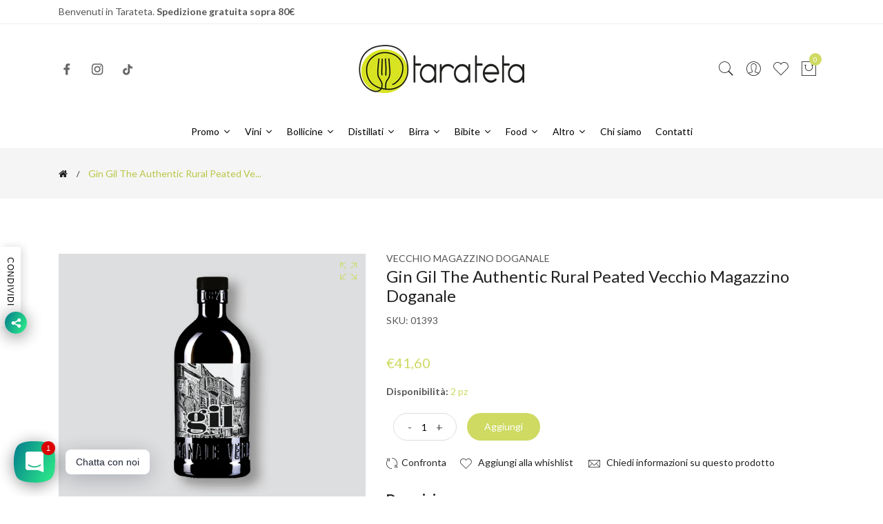

--- FILE ---
content_type: text/html; charset=utf-8
request_url: https://www.tarateta.it/products/gin-gil-the-authentic-rural-peated-vecchio-magazzino-doganale
body_size: 31570
content:
<!doctype html>
<!--[if IE 9]> <html class="ie9 no-js supports-no-cookies" lang="it"> <![endif]-->
<!--[if (gt IE 9)|!(IE)]><!--> <html class="no-js supports-no-cookies" lang="it"> <!--<![endif]-->
<head>
  <!-- Google Tag Manager -->
<script>(function(w,d,s,l,i){w[l]=w[l]||[];w[l].push({'gtm.start':
new Date().getTime(),event:'gtm.js'});var f=d.getElementsByTagName(s)[0],
j=d.createElement(s),dl=l!='dataLayer'?'&l='+l:'';j.async=true;j.src=
'https://www.googletagmanager.com/gtm.js?id='+i+dl;f.parentNode.insertBefore(j,f);
})(window,document,'script','dataLayer','GTM-P74C72RK');</script>
<!-- End Google Tag Manager -->
  <!-- Basic and Helper page needs -->
  <meta charset="utf-8">
  <meta http-equiv="X-UA-Compatible" content="IE=edge">
  <meta name="viewport" content="width=device-width,initial-scale=1">
  <meta name="theme-color" content="#ceda62">
  <link rel="canonical" href="https://www.tarateta.it/products/gin-gil-the-authentic-rural-peated-vecchio-magazzino-doganale"><link rel="shortcut icon" href="//www.tarateta.it/cdn/shop/files/favico_32x32.png?v=1630572282" type="image/png" /><link rel="preconnect" href="https://cdn.shopify.com">
  <link rel="preconnect" href="https://ajax.googleapis.com/">
  <link rel="dns-prefetch" href="https://cdn.shopify.com">
  <link rel="preload" as="style" href="//www.tarateta.it/cdn/shop/t/8/assets/timber.css?v=181423668373452739941676968218">
  <link rel="preload" href="https://fonts.googleapis.com/css?family=Lato:300,300i,400,400i,700,900&display=swap" as="style">
  <link rel="preload" as="style" href="//www.tarateta.it/cdn/shop/t/8/assets/vendor.css?v=64377976265014917231676968218">
  
  <link rel="preload" as="style" href="//www.tarateta.it/cdn/shop/t/8/assets/slick.min.css?v=256262829939040711676968218"><link rel="preload" as="style" href="//www.tarateta.it/cdn/shop/t/8/assets/style.css?v=33168424180842822431676968246"><link rel="preload" as="style" href="//www.tarateta.it/cdn/shop/t/8/assets/skin-and-color.css?v=65158833568916695731738745844"><link rel="preload" href="//www.tarateta.it/cdn/shop/t/8/assets/core-js.js?v=6151913508059959971676968215" as="script"><link rel="preload" href="//www.tarateta.it/cdn/shop/t/8/assets/lazysizes.min.js?v=42142965883612063611676968217" as="script"><link rel="preload" href="//www.tarateta.it/cdn/shop/t/8/assets/slick.min.js?v=71779134894361685811676968218" as="script"><link rel="preload" href="//www.tarateta.it/cdn/shop/t/8/assets/compare-product.js?v=158676101712322080791677262733" as="script"><link rel="preload" href="//www.tarateta.it/cdn/shop/t/8/assets/wishlist.js?v=136666558000900808741676968219" as="script"><link rel="preload" href="//www.tarateta.it/cdn/shopifycloud/storefront/assets/themes_support/option_selection-b017cd28.js" as="script">
  <link rel="preload" href="//www.tarateta.it/cdn/shopifycloud/storefront/assets/themes_support/api.jquery-7ab1a3a4.js" as="script">
  <link rel="preload" href="//www.tarateta.it/cdn/shop/t/8/assets/cart.api.js?v=121977020186131912291676968215" as="script">
  <link rel="preload" href="//www.tarateta.it/cdn/shop/t/8/assets/theme.js?v=149674669377654204881677262901" as="script">
  <link rel="preload" href="//www.tarateta.it/cdn/shop/t/8/assets/fastclick.min.js?v=29723458539410922371676968216" as="script">
  <link rel="preload" href="//www.tarateta.it/cdn/shop/t/8/assets/timber.js?v=148062357139906838281677262733" as="script"><link rel="preload" href="//cdn.shopify.com/s/javascripts/currencies.js" as="script">
  <link rel="preload" href="//www.tarateta.it/cdn/shop/t/8/assets/jquery.currencies.min.js?v=35452912321688254271676968216" as="script"><!-- Title and description --><title>Gin Gil The Authentic Rural Peated Vecchio Magazzino Doganale

&ndash; Tarateta
</title><meta name="description" content="Gin Gil Peated 70cl: Gin artigianale italiano affumicato, prodotto dal Vecchio Magazzino Doganale con botaniche rurali e carattere deciso."><!-- Helpers --><!-- /snippets/social-meta-tags.liquid -->


  <meta property="og:type" content="product">
  <meta property="og:title" content="Gin Gil The Authentic Rural Peated Vecchio Magazzino Doganale">
  
    <meta property="og:image" content="http://www.tarateta.it/cdn/shop/products/Gin_Gil_The_Authentic_Rural_Peated_Vecchio_Magazzino_Doganale_grande.png?v=1756193295">
    <meta property="og:image:secure_url" content="https://www.tarateta.it/cdn/shop/products/Gin_Gil_The_Authentic_Rural_Peated_Vecchio_Magazzino_Doganale_grande.png?v=1756193295">
  
  <meta property="og:description" content="Descrizione
Gil Authentic Rural Gin prende ispirazione dal dottor Gil, il medico di bordo della nave del Capitano Jefferson, che approdò sulle coste calabresi alla fine del 1800 e che qui utilizzò le botaniche del luogo per creare un gin. I creatori di Gil hanno quindi preso questa storia per creare un gin rurale come quello che avrebbe potuto fare il dottor Gil e hanno poi lanciato la versione torbata (peated) che ancora di più esalta la loro ruralità. Questo particolare gin viene ottenuto tramite infusione a freddo completamente artigianale delle botaniche. L’origano viene infuso separatamente a 30°C, mentre lavanda e aloe sono infuse a parte a 40°C. La torbatura rurale viene fatta con legno di Castagno della Sila e torba della Sila.
Note di degustazione Al naso spicca l’aroma della torba calabrese che arricchisce le note citriche dei Limoni di Rocca Imperiale. Al palato la parte affumicata della torba rilascia sentori molto delicati che accompagnano il ginepro e l’assenzio con un risultato finale molto avvolgente e piacevole.
 


Informazioni tecniche






Nazione  Italia

Formato  50 cl



Categoria  Gin

Gradazione  43%



Temp. di servizio  6/8 °C

Astuccio  Senza astuccio



">
  <meta property="og:price:amount" content="41,60">
  <meta property="og:price:currency" content="EUR">

<meta property="og:url" content="https://www.tarateta.it/products/gin-gil-the-authentic-rural-peated-vecchio-magazzino-doganale">
<meta property="og:site_name" content="Tarateta">




  <meta name="twitter:card" content="summary">


  <meta name="twitter:title" content="Gin Gil The Authentic Rural Peated Vecchio Magazzino Doganale">
  <meta name="twitter:description" content="Descrizione
Gil Authentic Rural Gin prende ispirazione dal dottor Gil, il medico di bordo della nave del Capitano Jefferson, che approdò sulle coste calabresi alla fine del 1800 e che qui utilizzò le ">
  <meta name="twitter:image" content="https://www.tarateta.it/cdn/shop/products/Gin_Gil_The_Authentic_Rural_Peated_Vecchio_Magazzino_Doganale_grande.png?v=1756193295">
  <meta name="twitter:image:width" content="600">
  <meta name="twitter:image:height" content="600">

<!-- CSS --><link href="//www.tarateta.it/cdn/shop/t/8/assets/timber.css?v=181423668373452739941676968218" rel="stylesheet" type="text/css" media="all" />
<!-- google fonts -->
<link href="https://fonts.googleapis.com/css?family=Lato:300,300i,400,400i,700,900&display=swap" rel="stylesheet">
<!-- Put all third-party CSS files in the vendor.css file and minify the files -->
<link href="//www.tarateta.it/cdn/shop/t/8/assets/vendor.css?v=64377976265014917231676968218" rel="stylesheet" type="text/css" media="all" />
<link href="//www.tarateta.it/cdn/shop/t/8/assets/slick.min.css?v=256262829939040711676968218" rel="stylesheet" type="text/css" media="all" />

<!-- Link your style.css and responsive.css files below -->
<link href="//www.tarateta.it/cdn/shop/t/8/assets/style.css?v=33168424180842822431676968246" rel="stylesheet" type="text/css" media="all" />

<!-- Make all your dynamic CSS and Color calls here -->
<link href="//www.tarateta.it/cdn/shop/t/8/assets/skin-and-color.css?v=65158833568916695731738745844" rel="stylesheet" type="text/css" media="all" />
<!-- Header hook for plugins -->
  <script>window.performance && window.performance.mark && window.performance.mark('shopify.content_for_header.start');</script><meta name="google-site-verification" content="tbelrZm_MAJ44_cR7fb4Gl8OrPgRAxjSLqSUGQCQSR0">
<meta name="google-site-verification" content="QORcwKsRzcktcXQ6WJQ0EcIMH-Ts8EERtF602UB_lHk">
<meta name="facebook-domain-verification" content="nr7gffg4fvorstqj99q6ptj3mxtmqs">
<meta id="shopify-digital-wallet" name="shopify-digital-wallet" content="/58646921367/digital_wallets/dialog">
<meta name="shopify-checkout-api-token" content="713c7af87e61e816ca01b8a1f3c8ba28">
<meta id="in-context-paypal-metadata" data-shop-id="58646921367" data-venmo-supported="false" data-environment="production" data-locale="it_IT" data-paypal-v4="true" data-currency="EUR">
<link rel="alternate" type="application/json+oembed" href="https://www.tarateta.it/products/gin-gil-the-authentic-rural-peated-vecchio-magazzino-doganale.oembed">
<script async="async" src="/checkouts/internal/preloads.js?locale=it-IT"></script>
<link rel="preconnect" href="https://shop.app" crossorigin="anonymous">
<script async="async" src="https://shop.app/checkouts/internal/preloads.js?locale=it-IT&shop_id=58646921367" crossorigin="anonymous"></script>
<script id="apple-pay-shop-capabilities" type="application/json">{"shopId":58646921367,"countryCode":"IT","currencyCode":"EUR","merchantCapabilities":["supports3DS"],"merchantId":"gid:\/\/shopify\/Shop\/58646921367","merchantName":"Tarateta","requiredBillingContactFields":["postalAddress","email","phone"],"requiredShippingContactFields":["postalAddress","email","phone"],"shippingType":"shipping","supportedNetworks":["visa","maestro","masterCard","amex"],"total":{"type":"pending","label":"Tarateta","amount":"1.00"},"shopifyPaymentsEnabled":true,"supportsSubscriptions":true}</script>
<script id="shopify-features" type="application/json">{"accessToken":"713c7af87e61e816ca01b8a1f3c8ba28","betas":["rich-media-storefront-analytics"],"domain":"www.tarateta.it","predictiveSearch":true,"shopId":58646921367,"locale":"it"}</script>
<script>var Shopify = Shopify || {};
Shopify.shop = "tarateta.myshopify.com";
Shopify.locale = "it";
Shopify.currency = {"active":"EUR","rate":"1.0"};
Shopify.country = "IT";
Shopify.theme = {"name":"Corano-v2-4-8-os-2.0","id":132091216023,"schema_name":"Corano","schema_version":"2.4.8","theme_store_id":null,"role":"main"};
Shopify.theme.handle = "null";
Shopify.theme.style = {"id":null,"handle":null};
Shopify.cdnHost = "www.tarateta.it/cdn";
Shopify.routes = Shopify.routes || {};
Shopify.routes.root = "/";</script>
<script type="module">!function(o){(o.Shopify=o.Shopify||{}).modules=!0}(window);</script>
<script>!function(o){function n(){var o=[];function n(){o.push(Array.prototype.slice.apply(arguments))}return n.q=o,n}var t=o.Shopify=o.Shopify||{};t.loadFeatures=n(),t.autoloadFeatures=n()}(window);</script>
<script>
  window.ShopifyPay = window.ShopifyPay || {};
  window.ShopifyPay.apiHost = "shop.app\/pay";
  window.ShopifyPay.redirectState = null;
</script>
<script id="shop-js-analytics" type="application/json">{"pageType":"product"}</script>
<script defer="defer" async type="module" src="//www.tarateta.it/cdn/shopifycloud/shop-js/modules/v2/client.init-shop-cart-sync_dvfQaB1V.it.esm.js"></script>
<script defer="defer" async type="module" src="//www.tarateta.it/cdn/shopifycloud/shop-js/modules/v2/chunk.common_BW-OJwDu.esm.js"></script>
<script defer="defer" async type="module" src="//www.tarateta.it/cdn/shopifycloud/shop-js/modules/v2/chunk.modal_CX4jaIRf.esm.js"></script>
<script type="module">
  await import("//www.tarateta.it/cdn/shopifycloud/shop-js/modules/v2/client.init-shop-cart-sync_dvfQaB1V.it.esm.js");
await import("//www.tarateta.it/cdn/shopifycloud/shop-js/modules/v2/chunk.common_BW-OJwDu.esm.js");
await import("//www.tarateta.it/cdn/shopifycloud/shop-js/modules/v2/chunk.modal_CX4jaIRf.esm.js");

  window.Shopify.SignInWithShop?.initShopCartSync?.({"fedCMEnabled":true,"windoidEnabled":true});

</script>
<script>
  window.Shopify = window.Shopify || {};
  if (!window.Shopify.featureAssets) window.Shopify.featureAssets = {};
  window.Shopify.featureAssets['shop-js'] = {"shop-cart-sync":["modules/v2/client.shop-cart-sync_CGEUFKvL.it.esm.js","modules/v2/chunk.common_BW-OJwDu.esm.js","modules/v2/chunk.modal_CX4jaIRf.esm.js"],"init-fed-cm":["modules/v2/client.init-fed-cm_Q280f13X.it.esm.js","modules/v2/chunk.common_BW-OJwDu.esm.js","modules/v2/chunk.modal_CX4jaIRf.esm.js"],"shop-cash-offers":["modules/v2/client.shop-cash-offers_DoRGZwcj.it.esm.js","modules/v2/chunk.common_BW-OJwDu.esm.js","modules/v2/chunk.modal_CX4jaIRf.esm.js"],"shop-login-button":["modules/v2/client.shop-login-button_DMM6ww0E.it.esm.js","modules/v2/chunk.common_BW-OJwDu.esm.js","modules/v2/chunk.modal_CX4jaIRf.esm.js"],"pay-button":["modules/v2/client.pay-button_B6q2F277.it.esm.js","modules/v2/chunk.common_BW-OJwDu.esm.js","modules/v2/chunk.modal_CX4jaIRf.esm.js"],"shop-button":["modules/v2/client.shop-button_COUnjhWS.it.esm.js","modules/v2/chunk.common_BW-OJwDu.esm.js","modules/v2/chunk.modal_CX4jaIRf.esm.js"],"avatar":["modules/v2/client.avatar_BTnouDA3.it.esm.js"],"init-windoid":["modules/v2/client.init-windoid_CrSLay9H.it.esm.js","modules/v2/chunk.common_BW-OJwDu.esm.js","modules/v2/chunk.modal_CX4jaIRf.esm.js"],"init-shop-for-new-customer-accounts":["modules/v2/client.init-shop-for-new-customer-accounts_BGmSGr-t.it.esm.js","modules/v2/client.shop-login-button_DMM6ww0E.it.esm.js","modules/v2/chunk.common_BW-OJwDu.esm.js","modules/v2/chunk.modal_CX4jaIRf.esm.js"],"init-shop-email-lookup-coordinator":["modules/v2/client.init-shop-email-lookup-coordinator_BMjbsTlQ.it.esm.js","modules/v2/chunk.common_BW-OJwDu.esm.js","modules/v2/chunk.modal_CX4jaIRf.esm.js"],"init-shop-cart-sync":["modules/v2/client.init-shop-cart-sync_dvfQaB1V.it.esm.js","modules/v2/chunk.common_BW-OJwDu.esm.js","modules/v2/chunk.modal_CX4jaIRf.esm.js"],"shop-toast-manager":["modules/v2/client.shop-toast-manager_C1IUOXW7.it.esm.js","modules/v2/chunk.common_BW-OJwDu.esm.js","modules/v2/chunk.modal_CX4jaIRf.esm.js"],"init-customer-accounts":["modules/v2/client.init-customer-accounts_DyWT7tGr.it.esm.js","modules/v2/client.shop-login-button_DMM6ww0E.it.esm.js","modules/v2/chunk.common_BW-OJwDu.esm.js","modules/v2/chunk.modal_CX4jaIRf.esm.js"],"init-customer-accounts-sign-up":["modules/v2/client.init-customer-accounts-sign-up_DR74S9QP.it.esm.js","modules/v2/client.shop-login-button_DMM6ww0E.it.esm.js","modules/v2/chunk.common_BW-OJwDu.esm.js","modules/v2/chunk.modal_CX4jaIRf.esm.js"],"shop-follow-button":["modules/v2/client.shop-follow-button_C7goD_zf.it.esm.js","modules/v2/chunk.common_BW-OJwDu.esm.js","modules/v2/chunk.modal_CX4jaIRf.esm.js"],"checkout-modal":["modules/v2/client.checkout-modal_Cy_s3Hxe.it.esm.js","modules/v2/chunk.common_BW-OJwDu.esm.js","modules/v2/chunk.modal_CX4jaIRf.esm.js"],"shop-login":["modules/v2/client.shop-login_ByWJfYRH.it.esm.js","modules/v2/chunk.common_BW-OJwDu.esm.js","modules/v2/chunk.modal_CX4jaIRf.esm.js"],"lead-capture":["modules/v2/client.lead-capture_B-cWF8Yd.it.esm.js","modules/v2/chunk.common_BW-OJwDu.esm.js","modules/v2/chunk.modal_CX4jaIRf.esm.js"],"payment-terms":["modules/v2/client.payment-terms_B2vYrkY2.it.esm.js","modules/v2/chunk.common_BW-OJwDu.esm.js","modules/v2/chunk.modal_CX4jaIRf.esm.js"]};
</script>
<script>(function() {
  var isLoaded = false;
  function asyncLoad() {
    if (isLoaded) return;
    isLoaded = true;
    var urls = ["https:\/\/ecommplugins-scripts.trustpilot.com\/v2.1\/js\/header.min.js?settings=eyJrZXkiOiJKRWxYUEhnOFZyY0NIWDFJIiwicyI6Im5vbmUifQ==\u0026shop=tarateta.myshopify.com","https:\/\/ecommplugins-trustboxsettings.trustpilot.com\/tarateta.myshopify.com.js?settings=1753709851209\u0026shop=tarateta.myshopify.com","https:\/\/cdn.shopify.com\/s\/files\/1\/0586\/4692\/1367\/t\/8\/assets\/booster_eu_cookie_58646921367.js?v=1688398078\u0026shop=tarateta.myshopify.com","https:\/\/widget.trustpilot.com\/bootstrap\/v5\/tp.widget.sync.bootstrap.min.js?shop=tarateta.myshopify.com","https:\/\/widget.trustpilot.com\/bootstrap\/v5\/tp.widget.sync.bootstrap.min.js?shop=tarateta.myshopify.com","https:\/\/omnisnippet1.com\/platforms\/shopify.js?source=scriptTag\u0026v=2025-05-15T12\u0026shop=tarateta.myshopify.com","https:\/\/ecommplugins-scripts.trustpilot.com\/v2.1\/js\/success.min.js?settings=eyJrZXkiOiJKRWxYUEhnOFZyY0NIWDFJIiwicyI6Im5vbmUiLCJ0IjpbIm9yZGVycy9mdWxmaWxsZWQiXSwidiI6IiIsImEiOiIifQ==\u0026shop=tarateta.myshopify.com","https:\/\/av.good-apps.co\/storage\/js\/good_apps_timer-tarateta.myshopify.com.js?ver=37\u0026shop=tarateta.myshopify.com","https:\/\/av.good-apps.co\/storage\/js\/good_apps_timer-tarateta.myshopify.com.js?ver=37\u0026shop=tarateta.myshopify.com"];
    for (var i = 0; i < urls.length; i++) {
      var s = document.createElement('script');
      s.type = 'text/javascript';
      s.async = true;
      s.src = urls[i];
      var x = document.getElementsByTagName('script')[0];
      x.parentNode.insertBefore(s, x);
    }
  };
  if(window.attachEvent) {
    window.attachEvent('onload', asyncLoad);
  } else {
    window.addEventListener('load', asyncLoad, false);
  }
})();</script>
<script id="__st">var __st={"a":58646921367,"offset":3600,"reqid":"3479d752-9267-409b-932e-bdd0119ae386-1769194675","pageurl":"www.tarateta.it\/products\/gin-gil-the-authentic-rural-peated-vecchio-magazzino-doganale","u":"26355b7b18af","p":"product","rtyp":"product","rid":7415044374679};</script>
<script>window.ShopifyPaypalV4VisibilityTracking = true;</script>
<script id="captcha-bootstrap">!function(){'use strict';const t='contact',e='account',n='new_comment',o=[[t,t],['blogs',n],['comments',n],[t,'customer']],c=[[e,'customer_login'],[e,'guest_login'],[e,'recover_customer_password'],[e,'create_customer']],r=t=>t.map((([t,e])=>`form[action*='/${t}']:not([data-nocaptcha='true']) input[name='form_type'][value='${e}']`)).join(','),a=t=>()=>t?[...document.querySelectorAll(t)].map((t=>t.form)):[];function s(){const t=[...o],e=r(t);return a(e)}const i='password',u='form_key',d=['recaptcha-v3-token','g-recaptcha-response','h-captcha-response',i],f=()=>{try{return window.sessionStorage}catch{return}},m='__shopify_v',_=t=>t.elements[u];function p(t,e,n=!1){try{const o=window.sessionStorage,c=JSON.parse(o.getItem(e)),{data:r}=function(t){const{data:e,action:n}=t;return t[m]||n?{data:e,action:n}:{data:t,action:n}}(c);for(const[e,n]of Object.entries(r))t.elements[e]&&(t.elements[e].value=n);n&&o.removeItem(e)}catch(o){console.error('form repopulation failed',{error:o})}}const l='form_type',E='cptcha';function T(t){t.dataset[E]=!0}const w=window,h=w.document,L='Shopify',v='ce_forms',y='captcha';let A=!1;((t,e)=>{const n=(g='f06e6c50-85a8-45c8-87d0-21a2b65856fe',I='https://cdn.shopify.com/shopifycloud/storefront-forms-hcaptcha/ce_storefront_forms_captcha_hcaptcha.v1.5.2.iife.js',D={infoText:'Protetto da hCaptcha',privacyText:'Privacy',termsText:'Termini'},(t,e,n)=>{const o=w[L][v],c=o.bindForm;if(c)return c(t,g,e,D).then(n);var r;o.q.push([[t,g,e,D],n]),r=I,A||(h.body.append(Object.assign(h.createElement('script'),{id:'captcha-provider',async:!0,src:r})),A=!0)});var g,I,D;w[L]=w[L]||{},w[L][v]=w[L][v]||{},w[L][v].q=[],w[L][y]=w[L][y]||{},w[L][y].protect=function(t,e){n(t,void 0,e),T(t)},Object.freeze(w[L][y]),function(t,e,n,w,h,L){const[v,y,A,g]=function(t,e,n){const i=e?o:[],u=t?c:[],d=[...i,...u],f=r(d),m=r(i),_=r(d.filter((([t,e])=>n.includes(e))));return[a(f),a(m),a(_),s()]}(w,h,L),I=t=>{const e=t.target;return e instanceof HTMLFormElement?e:e&&e.form},D=t=>v().includes(t);t.addEventListener('submit',(t=>{const e=I(t);if(!e)return;const n=D(e)&&!e.dataset.hcaptchaBound&&!e.dataset.recaptchaBound,o=_(e),c=g().includes(e)&&(!o||!o.value);(n||c)&&t.preventDefault(),c&&!n&&(function(t){try{if(!f())return;!function(t){const e=f();if(!e)return;const n=_(t);if(!n)return;const o=n.value;o&&e.removeItem(o)}(t);const e=Array.from(Array(32),(()=>Math.random().toString(36)[2])).join('');!function(t,e){_(t)||t.append(Object.assign(document.createElement('input'),{type:'hidden',name:u})),t.elements[u].value=e}(t,e),function(t,e){const n=f();if(!n)return;const o=[...t.querySelectorAll(`input[type='${i}']`)].map((({name:t})=>t)),c=[...d,...o],r={};for(const[a,s]of new FormData(t).entries())c.includes(a)||(r[a]=s);n.setItem(e,JSON.stringify({[m]:1,action:t.action,data:r}))}(t,e)}catch(e){console.error('failed to persist form',e)}}(e),e.submit())}));const S=(t,e)=>{t&&!t.dataset[E]&&(n(t,e.some((e=>e===t))),T(t))};for(const o of['focusin','change'])t.addEventListener(o,(t=>{const e=I(t);D(e)&&S(e,y())}));const B=e.get('form_key'),M=e.get(l),P=B&&M;t.addEventListener('DOMContentLoaded',(()=>{const t=y();if(P)for(const e of t)e.elements[l].value===M&&p(e,B);[...new Set([...A(),...v().filter((t=>'true'===t.dataset.shopifyCaptcha))])].forEach((e=>S(e,t)))}))}(h,new URLSearchParams(w.location.search),n,t,e,['guest_login'])})(!0,!0)}();</script>
<script integrity="sha256-4kQ18oKyAcykRKYeNunJcIwy7WH5gtpwJnB7kiuLZ1E=" data-source-attribution="shopify.loadfeatures" defer="defer" src="//www.tarateta.it/cdn/shopifycloud/storefront/assets/storefront/load_feature-a0a9edcb.js" crossorigin="anonymous"></script>
<script crossorigin="anonymous" defer="defer" src="//www.tarateta.it/cdn/shopifycloud/storefront/assets/shopify_pay/storefront-65b4c6d7.js?v=20250812"></script>
<script data-source-attribution="shopify.dynamic_checkout.dynamic.init">var Shopify=Shopify||{};Shopify.PaymentButton=Shopify.PaymentButton||{isStorefrontPortableWallets:!0,init:function(){window.Shopify.PaymentButton.init=function(){};var t=document.createElement("script");t.src="https://www.tarateta.it/cdn/shopifycloud/portable-wallets/latest/portable-wallets.it.js",t.type="module",document.head.appendChild(t)}};
</script>
<script data-source-attribution="shopify.dynamic_checkout.buyer_consent">
  function portableWalletsHideBuyerConsent(e){var t=document.getElementById("shopify-buyer-consent"),n=document.getElementById("shopify-subscription-policy-button");t&&n&&(t.classList.add("hidden"),t.setAttribute("aria-hidden","true"),n.removeEventListener("click",e))}function portableWalletsShowBuyerConsent(e){var t=document.getElementById("shopify-buyer-consent"),n=document.getElementById("shopify-subscription-policy-button");t&&n&&(t.classList.remove("hidden"),t.removeAttribute("aria-hidden"),n.addEventListener("click",e))}window.Shopify?.PaymentButton&&(window.Shopify.PaymentButton.hideBuyerConsent=portableWalletsHideBuyerConsent,window.Shopify.PaymentButton.showBuyerConsent=portableWalletsShowBuyerConsent);
</script>
<script data-source-attribution="shopify.dynamic_checkout.cart.bootstrap">document.addEventListener("DOMContentLoaded",(function(){function t(){return document.querySelector("shopify-accelerated-checkout-cart, shopify-accelerated-checkout")}if(t())Shopify.PaymentButton.init();else{new MutationObserver((function(e,n){t()&&(Shopify.PaymentButton.init(),n.disconnect())})).observe(document.body,{childList:!0,subtree:!0})}}));
</script>
<script id='scb4127' type='text/javascript' async='' src='https://www.tarateta.it/cdn/shopifycloud/privacy-banner/storefront-banner.js'></script><link id="shopify-accelerated-checkout-styles" rel="stylesheet" media="screen" href="https://www.tarateta.it/cdn/shopifycloud/portable-wallets/latest/accelerated-checkout-backwards-compat.css" crossorigin="anonymous">
<style id="shopify-accelerated-checkout-cart">
        #shopify-buyer-consent {
  margin-top: 1em;
  display: inline-block;
  width: 100%;
}

#shopify-buyer-consent.hidden {
  display: none;
}

#shopify-subscription-policy-button {
  background: none;
  border: none;
  padding: 0;
  text-decoration: underline;
  font-size: inherit;
  cursor: pointer;
}

#shopify-subscription-policy-button::before {
  box-shadow: none;
}

      </style>

<script>window.performance && window.performance.mark && window.performance.mark('shopify.content_for_header.end');</script>
  <!-- /snippets/oldIE-js.liquid -->


<!--[if lt IE 9]>
<script src="//cdnjs.cloudflare.com/ajax/libs/html5shiv/3.7.2/html5shiv.min.js" type="text/javascript"></script>
<script src="//www.tarateta.it/cdn/shop/t/8/assets/respond.min.js?v=52248677837542619231676968218" type="text/javascript"></script>
<link href="//www.tarateta.it/cdn/shop/t/8/assets/respond-proxy.html" id="respond-proxy" rel="respond-proxy" />
<link href="//www.tarateta.it/search?q=863ef1c149ed22aed6927e4198a941cb" id="respond-redirect" rel="respond-redirect" />
<script src="//www.tarateta.it/search?q=863ef1c149ed22aed6927e4198a941cb" type="text/javascript"></script>
<![endif]-->


  <!-- JS --><!-- Put all third-party JS files in the vendor.css file and minify the files -->
<script src="//www.tarateta.it/cdn/shop/t/8/assets/core-js.js?v=6151913508059959971676968215"></script>




<script id="nx8HmVar" type="text/javascript" >
    const NX8_HM_CURRENCY_FORMAT = "€{{amount_with_comma_separator}}";
    const NX8_HM_LINKS = [{ id: "main-menu", title: "Menu principale", items: ["/","/collections/promo/Promo","#","#","#","/collections/birra","#","/collections/food","/collections/altro","/pages/chi-siamo","/pages/contatti-tarateta",], },{ id: "footer", title: "Menu footer", items: ["/search","/policies/refund-policy","/policies/legal-notice","/policies/shipping-policy","/policies/terms-of-service","/policies/privacy-policy","/pages/lavora-con-noi","/pages/faq",], },{ id: "446451712151-child-884e0bc78b748a7a4823e295ed13edca-legacy-vini", title: "Vini", items: ["/collections/tipologia","/collections/regione",], },{ id: "438022602903-child-2bb70c5313726ed8d5e9619e799f45ec-legacy-distillati", title: "Distillati", items: [], },{ id: "446453055639-child-6a04ad5f65b201624fc48f0cf50cc845-legacy-bibite", title: "Bibite", items: ["/collections/acqua",], },{ id: "446459183255-child-d692896f70a8e55600236bf1832b1947-legacy-bollicine", title: "Bollicine", items: [], },{ id: "463234465943-child-af69309bea6f81486c10786a173ae6e9-legacy-altro", title: "Altro", items: ["/collections/regali","/collections/mignon",], },{ id: "463235514519-child-72323da34f8968cd76f73384c600cfc8-legacy-regione", title: "Regione", items: ["/collections/abruzzo","/collections/basilicata","/collections/campania","/collections/friuli-venezia-giulia","/collections/piemonte","/collections/puglia","/collections/sardegna","/collections/sicilia","/collections/toscana","/collections/trentino-alto-adige","/collections/umbria","/collections/veneto",], },{ id: "463235481751-child-582763323eefbb72df62f62bcc220c3d-legacy-tipologie", title: "Tipologie", items: ["/collections/amarone","/collections/barolo","/collections/brunello","/collections/chardonnay","/collections/chianti","/collections/falanghina","/collections/gewurztraminer","/collections/montepulciano","/collections/negroamaro","/collections/pinot-nero","/collections/ribolla","/collections/sauvignon","/collections/susumaniello","/collections/vermentino",], },{ id: "customer-account-main-menu", title: "Menu principale dell'account cliente", items: ["/","https://shopify.com/58646921367/account/orders?locale=it&region_country=IT",], },];
    window.nx8HmCurrencyFormat = NX8_HM_CURRENCY_FORMAT;
    window.nx8HmLinks = NX8_HM_LINKS;
</script>
<script type="text/javascript" src="//www.tarateta.it/cdn/shop/t/8/assets/nx8_hm_data.js?v=75442059516021113881680706397"></script>
<!-- BEGIN app block: shopify://apps/rt-social-chat-live-chat/blocks/app-embed/9baee9b7-6929-47af-9935-05bcdc376396 --><script>
  window.roarJs = window.roarJs || {};
  roarJs.WhatsAppConfig = {
    metafields: {
      shop: "tarateta.myshopify.com",
      settings: {"enabled":"1","block_order":["1492096252560"],"blocks":{"1492096252560":{"disabled":"0","type":"whatsapp","number":"+393500228502","whatsapp_web":"0","name":"Tarateta","label":"Supporto","avatar":"0","avatar_url":"https:\/\/www.gravatar.com\/avatar","online":"1","timezone":"America\/New_York","sunday":{"enabled":"1","range":"480,1050"},"monday":{"enabled":"1","range":"480,1050"},"tuesday":{"enabled":"1","range":"480,1050"},"wednesday":{"enabled":"1","range":"480,1050"},"thursday":{"enabled":"1","range":"480,1050"},"friday":{"enabled":"1","range":"480,1050"},"saturday":{"enabled":"1","range":"480,1050"},"offline":"I will be back soon","chat":{"enabled":"1","greeting":"Ciao dallo Staff Tarateta! Scrivici e ti risponderemo il prima possibile."},"message":"","page_url":"0"}},"param":{"newtab":"0","offline_disabled":"0","offline_message":"1","greeting":{"enabled":"0","message":"Hi there! How can we help you? Tap here to start chat with us.","delay":"5"},"pending":{"enabled":"1","number":"1","color":"#ffffff","background":"#dd0000"},"position":{"value":"left","bottom":"20","left":"20","right":"20"},"cta_type":"all"},"mobile":{"enabled":"1","position":{"value":"inherit","bottom":"20","left":"20","right":"20"}},"style":{"gradient":"preset","pattern":"0","custom":{"color":"#ffffff","background":"#2db67c"},"icon":"3","rounded":"0"},"share":{"block_order":["facebook","twitter","whatsapp"],"blocks":{"facebook":{"type":"facebook","label":"Condividi su Facebook"},"twitter":{"type":"email","label":"Condividi tramite email"},"whatsapp":{"type":"whatsapp","label":"Condividi su Whatsapp"}},"param":{"enabled":"1","position":"left"},"mobile":{"enabled":"1","position":"inherit"},"style":{"color":"#000000","background":"#ffffff"},"texts":{"button":"Condividi","message":"Dai un'occhiata, è figo!"}},"charge":false,"onetime":false,"track_url":"https:\/\/haloroar.com\/app\/whatsapp\/tracking","texts":{"title":"Ciao 👋","description":"Benvenuto nella nostra chat. Chiedici quello che vuoi 🎉","note":"Solitamente rispondiamo in pochi minuti","button":"Chatta con noi","placeholder":"Invia messaggio…","emoji_search":"Cerca emoji…","emoji_frequently":"Utilizzati frequentemente","emoji_people":"Persone","emoji_nature":"Natura","emoji_objects":"Oggetti","emoji_places":"Luoghi","emoji_symbols":"Simboli","emoji_not_found":"Nessuna emoji può essere trovata"},"only1":"true"},
      moneyFormat: "€{{amount_with_comma_separator}}"
    }
  }
</script>

<script src="https://cdn.shopify.com/extensions/019a1460-f72e-7cbc-becc-90116917fae9/rt-whats-app-chat-live-chat-2/assets/whatsapp.js" defer></script>


<!-- END app block --><link href="https://cdn.shopify.com/extensions/019a1460-f72e-7cbc-becc-90116917fae9/rt-whats-app-chat-live-chat-2/assets/whatsapp.css" rel="stylesheet" type="text/css" media="all">
<script src="https://cdn.shopify.com/extensions/8d2c31d3-a828-4daf-820f-80b7f8e01c39/nova-eu-cookie-bar-gdpr-4/assets/nova-cookie-app-embed.js" type="text/javascript" defer="defer"></script>
<link href="https://cdn.shopify.com/extensions/8d2c31d3-a828-4daf-820f-80b7f8e01c39/nova-eu-cookie-bar-gdpr-4/assets/nova-cookie.css" rel="stylesheet" type="text/css" media="all">
<link href="https://monorail-edge.shopifysvc.com" rel="dns-prefetch">
<script>(function(){if ("sendBeacon" in navigator && "performance" in window) {try {var session_token_from_headers = performance.getEntriesByType('navigation')[0].serverTiming.find(x => x.name == '_s').description;} catch {var session_token_from_headers = undefined;}var session_cookie_matches = document.cookie.match(/_shopify_s=([^;]*)/);var session_token_from_cookie = session_cookie_matches && session_cookie_matches.length === 2 ? session_cookie_matches[1] : "";var session_token = session_token_from_headers || session_token_from_cookie || "";function handle_abandonment_event(e) {var entries = performance.getEntries().filter(function(entry) {return /monorail-edge.shopifysvc.com/.test(entry.name);});if (!window.abandonment_tracked && entries.length === 0) {window.abandonment_tracked = true;var currentMs = Date.now();var navigation_start = performance.timing.navigationStart;var payload = {shop_id: 58646921367,url: window.location.href,navigation_start,duration: currentMs - navigation_start,session_token,page_type: "product"};window.navigator.sendBeacon("https://monorail-edge.shopifysvc.com/v1/produce", JSON.stringify({schema_id: "online_store_buyer_site_abandonment/1.1",payload: payload,metadata: {event_created_at_ms: currentMs,event_sent_at_ms: currentMs}}));}}window.addEventListener('pagehide', handle_abandonment_event);}}());</script>
<script id="web-pixels-manager-setup">(function e(e,d,r,n,o){if(void 0===o&&(o={}),!Boolean(null===(a=null===(i=window.Shopify)||void 0===i?void 0:i.analytics)||void 0===a?void 0:a.replayQueue)){var i,a;window.Shopify=window.Shopify||{};var t=window.Shopify;t.analytics=t.analytics||{};var s=t.analytics;s.replayQueue=[],s.publish=function(e,d,r){return s.replayQueue.push([e,d,r]),!0};try{self.performance.mark("wpm:start")}catch(e){}var l=function(){var e={modern:/Edge?\/(1{2}[4-9]|1[2-9]\d|[2-9]\d{2}|\d{4,})\.\d+(\.\d+|)|Firefox\/(1{2}[4-9]|1[2-9]\d|[2-9]\d{2}|\d{4,})\.\d+(\.\d+|)|Chrom(ium|e)\/(9{2}|\d{3,})\.\d+(\.\d+|)|(Maci|X1{2}).+ Version\/(15\.\d+|(1[6-9]|[2-9]\d|\d{3,})\.\d+)([,.]\d+|)( \(\w+\)|)( Mobile\/\w+|) Safari\/|Chrome.+OPR\/(9{2}|\d{3,})\.\d+\.\d+|(CPU[ +]OS|iPhone[ +]OS|CPU[ +]iPhone|CPU IPhone OS|CPU iPad OS)[ +]+(15[._]\d+|(1[6-9]|[2-9]\d|\d{3,})[._]\d+)([._]\d+|)|Android:?[ /-](13[3-9]|1[4-9]\d|[2-9]\d{2}|\d{4,})(\.\d+|)(\.\d+|)|Android.+Firefox\/(13[5-9]|1[4-9]\d|[2-9]\d{2}|\d{4,})\.\d+(\.\d+|)|Android.+Chrom(ium|e)\/(13[3-9]|1[4-9]\d|[2-9]\d{2}|\d{4,})\.\d+(\.\d+|)|SamsungBrowser\/([2-9]\d|\d{3,})\.\d+/,legacy:/Edge?\/(1[6-9]|[2-9]\d|\d{3,})\.\d+(\.\d+|)|Firefox\/(5[4-9]|[6-9]\d|\d{3,})\.\d+(\.\d+|)|Chrom(ium|e)\/(5[1-9]|[6-9]\d|\d{3,})\.\d+(\.\d+|)([\d.]+$|.*Safari\/(?![\d.]+ Edge\/[\d.]+$))|(Maci|X1{2}).+ Version\/(10\.\d+|(1[1-9]|[2-9]\d|\d{3,})\.\d+)([,.]\d+|)( \(\w+\)|)( Mobile\/\w+|) Safari\/|Chrome.+OPR\/(3[89]|[4-9]\d|\d{3,})\.\d+\.\d+|(CPU[ +]OS|iPhone[ +]OS|CPU[ +]iPhone|CPU IPhone OS|CPU iPad OS)[ +]+(10[._]\d+|(1[1-9]|[2-9]\d|\d{3,})[._]\d+)([._]\d+|)|Android:?[ /-](13[3-9]|1[4-9]\d|[2-9]\d{2}|\d{4,})(\.\d+|)(\.\d+|)|Mobile Safari.+OPR\/([89]\d|\d{3,})\.\d+\.\d+|Android.+Firefox\/(13[5-9]|1[4-9]\d|[2-9]\d{2}|\d{4,})\.\d+(\.\d+|)|Android.+Chrom(ium|e)\/(13[3-9]|1[4-9]\d|[2-9]\d{2}|\d{4,})\.\d+(\.\d+|)|Android.+(UC? ?Browser|UCWEB|U3)[ /]?(15\.([5-9]|\d{2,})|(1[6-9]|[2-9]\d|\d{3,})\.\d+)\.\d+|SamsungBrowser\/(5\.\d+|([6-9]|\d{2,})\.\d+)|Android.+MQ{2}Browser\/(14(\.(9|\d{2,})|)|(1[5-9]|[2-9]\d|\d{3,})(\.\d+|))(\.\d+|)|K[Aa][Ii]OS\/(3\.\d+|([4-9]|\d{2,})\.\d+)(\.\d+|)/},d=e.modern,r=e.legacy,n=navigator.userAgent;return n.match(d)?"modern":n.match(r)?"legacy":"unknown"}(),u="modern"===l?"modern":"legacy",c=(null!=n?n:{modern:"",legacy:""})[u],f=function(e){return[e.baseUrl,"/wpm","/b",e.hashVersion,"modern"===e.buildTarget?"m":"l",".js"].join("")}({baseUrl:d,hashVersion:r,buildTarget:u}),m=function(e){var d=e.version,r=e.bundleTarget,n=e.surface,o=e.pageUrl,i=e.monorailEndpoint;return{emit:function(e){var a=e.status,t=e.errorMsg,s=(new Date).getTime(),l=JSON.stringify({metadata:{event_sent_at_ms:s},events:[{schema_id:"web_pixels_manager_load/3.1",payload:{version:d,bundle_target:r,page_url:o,status:a,surface:n,error_msg:t},metadata:{event_created_at_ms:s}}]});if(!i)return console&&console.warn&&console.warn("[Web Pixels Manager] No Monorail endpoint provided, skipping logging."),!1;try{return self.navigator.sendBeacon.bind(self.navigator)(i,l)}catch(e){}var u=new XMLHttpRequest;try{return u.open("POST",i,!0),u.setRequestHeader("Content-Type","text/plain"),u.send(l),!0}catch(e){return console&&console.warn&&console.warn("[Web Pixels Manager] Got an unhandled error while logging to Monorail."),!1}}}}({version:r,bundleTarget:l,surface:e.surface,pageUrl:self.location.href,monorailEndpoint:e.monorailEndpoint});try{o.browserTarget=l,function(e){var d=e.src,r=e.async,n=void 0===r||r,o=e.onload,i=e.onerror,a=e.sri,t=e.scriptDataAttributes,s=void 0===t?{}:t,l=document.createElement("script"),u=document.querySelector("head"),c=document.querySelector("body");if(l.async=n,l.src=d,a&&(l.integrity=a,l.crossOrigin="anonymous"),s)for(var f in s)if(Object.prototype.hasOwnProperty.call(s,f))try{l.dataset[f]=s[f]}catch(e){}if(o&&l.addEventListener("load",o),i&&l.addEventListener("error",i),u)u.appendChild(l);else{if(!c)throw new Error("Did not find a head or body element to append the script");c.appendChild(l)}}({src:f,async:!0,onload:function(){if(!function(){var e,d;return Boolean(null===(d=null===(e=window.Shopify)||void 0===e?void 0:e.analytics)||void 0===d?void 0:d.initialized)}()){var d=window.webPixelsManager.init(e)||void 0;if(d){var r=window.Shopify.analytics;r.replayQueue.forEach((function(e){var r=e[0],n=e[1],o=e[2];d.publishCustomEvent(r,n,o)})),r.replayQueue=[],r.publish=d.publishCustomEvent,r.visitor=d.visitor,r.initialized=!0}}},onerror:function(){return m.emit({status:"failed",errorMsg:"".concat(f," has failed to load")})},sri:function(e){var d=/^sha384-[A-Za-z0-9+/=]+$/;return"string"==typeof e&&d.test(e)}(c)?c:"",scriptDataAttributes:o}),m.emit({status:"loading"})}catch(e){m.emit({status:"failed",errorMsg:(null==e?void 0:e.message)||"Unknown error"})}}})({shopId: 58646921367,storefrontBaseUrl: "https://www.tarateta.it",extensionsBaseUrl: "https://extensions.shopifycdn.com/cdn/shopifycloud/web-pixels-manager",monorailEndpoint: "https://monorail-edge.shopifysvc.com/unstable/produce_batch",surface: "storefront-renderer",enabledBetaFlags: ["2dca8a86"],webPixelsConfigList: [{"id":"897352008","configuration":"{\"config\":\"{\\\"pixel_id\\\":\\\"G-XKG7W5GJSN\\\",\\\"target_country\\\":\\\"IT\\\",\\\"gtag_events\\\":[{\\\"type\\\":\\\"purchase\\\",\\\"action_label\\\":\\\"G-XKG7W5GJSN\\\"},{\\\"type\\\":\\\"page_view\\\",\\\"action_label\\\":\\\"G-XKG7W5GJSN\\\"},{\\\"type\\\":\\\"view_item\\\",\\\"action_label\\\":\\\"G-XKG7W5GJSN\\\"},{\\\"type\\\":\\\"search\\\",\\\"action_label\\\":\\\"G-XKG7W5GJSN\\\"},{\\\"type\\\":\\\"add_to_cart\\\",\\\"action_label\\\":\\\"G-XKG7W5GJSN\\\"},{\\\"type\\\":\\\"begin_checkout\\\",\\\"action_label\\\":\\\"G-XKG7W5GJSN\\\"},{\\\"type\\\":\\\"add_payment_info\\\",\\\"action_label\\\":\\\"G-XKG7W5GJSN\\\"}],\\\"enable_monitoring_mode\\\":false}\"}","eventPayloadVersion":"v1","runtimeContext":"OPEN","scriptVersion":"b2a88bafab3e21179ed38636efcd8a93","type":"APP","apiClientId":1780363,"privacyPurposes":[],"dataSharingAdjustments":{"protectedCustomerApprovalScopes":["read_customer_address","read_customer_email","read_customer_name","read_customer_personal_data","read_customer_phone"]}},{"id":"361857352","configuration":"{\"pixel_id\":\"668780854568958\",\"pixel_type\":\"facebook_pixel\",\"metaapp_system_user_token\":\"-\"}","eventPayloadVersion":"v1","runtimeContext":"OPEN","scriptVersion":"ca16bc87fe92b6042fbaa3acc2fbdaa6","type":"APP","apiClientId":2329312,"privacyPurposes":["ANALYTICS","MARKETING","SALE_OF_DATA"],"dataSharingAdjustments":{"protectedCustomerApprovalScopes":["read_customer_address","read_customer_email","read_customer_name","read_customer_personal_data","read_customer_phone"]}},{"id":"216039752","configuration":"{\"apiURL\":\"https:\/\/api.omnisend.com\",\"appURL\":\"https:\/\/app.omnisend.com\",\"brandID\":\"63f4943d37774c08a3ef091a\",\"trackingURL\":\"https:\/\/wt.omnisendlink.com\"}","eventPayloadVersion":"v1","runtimeContext":"STRICT","scriptVersion":"aa9feb15e63a302383aa48b053211bbb","type":"APP","apiClientId":186001,"privacyPurposes":["ANALYTICS","MARKETING","SALE_OF_DATA"],"dataSharingAdjustments":{"protectedCustomerApprovalScopes":["read_customer_address","read_customer_email","read_customer_name","read_customer_personal_data","read_customer_phone"]}},{"id":"shopify-app-pixel","configuration":"{}","eventPayloadVersion":"v1","runtimeContext":"STRICT","scriptVersion":"0450","apiClientId":"shopify-pixel","type":"APP","privacyPurposes":["ANALYTICS","MARKETING"]},{"id":"shopify-custom-pixel","eventPayloadVersion":"v1","runtimeContext":"LAX","scriptVersion":"0450","apiClientId":"shopify-pixel","type":"CUSTOM","privacyPurposes":["ANALYTICS","MARKETING"]}],isMerchantRequest: false,initData: {"shop":{"name":"Tarateta","paymentSettings":{"currencyCode":"EUR"},"myshopifyDomain":"tarateta.myshopify.com","countryCode":"IT","storefrontUrl":"https:\/\/www.tarateta.it"},"customer":null,"cart":null,"checkout":null,"productVariants":[{"price":{"amount":41.6,"currencyCode":"EUR"},"product":{"title":"Gin Gil The Authentic Rural Peated Vecchio Magazzino Doganale","vendor":"VECCHIO MAGAZZINO DOGANALE","id":"7415044374679","untranslatedTitle":"Gin Gil The Authentic Rural Peated Vecchio Magazzino Doganale","url":"\/products\/gin-gil-the-authentic-rural-peated-vecchio-magazzino-doganale","type":"Gin"},"id":"41706539843735","image":{"src":"\/\/www.tarateta.it\/cdn\/shop\/products\/Gin_Gil_The_Authentic_Rural_Peated_Vecchio_Magazzino_Doganale.png?v=1756193295"},"sku":"01393","title":"Default Title","untranslatedTitle":"Default Title"}],"purchasingCompany":null},},"https://www.tarateta.it/cdn","fcfee988w5aeb613cpc8e4bc33m6693e112",{"modern":"","legacy":""},{"shopId":"58646921367","storefrontBaseUrl":"https:\/\/www.tarateta.it","extensionBaseUrl":"https:\/\/extensions.shopifycdn.com\/cdn\/shopifycloud\/web-pixels-manager","surface":"storefront-renderer","enabledBetaFlags":"[\"2dca8a86\"]","isMerchantRequest":"false","hashVersion":"fcfee988w5aeb613cpc8e4bc33m6693e112","publish":"custom","events":"[[\"page_viewed\",{}],[\"product_viewed\",{\"productVariant\":{\"price\":{\"amount\":41.6,\"currencyCode\":\"EUR\"},\"product\":{\"title\":\"Gin Gil The Authentic Rural Peated Vecchio Magazzino Doganale\",\"vendor\":\"VECCHIO MAGAZZINO DOGANALE\",\"id\":\"7415044374679\",\"untranslatedTitle\":\"Gin Gil The Authentic Rural Peated Vecchio Magazzino Doganale\",\"url\":\"\/products\/gin-gil-the-authentic-rural-peated-vecchio-magazzino-doganale\",\"type\":\"Gin\"},\"id\":\"41706539843735\",\"image\":{\"src\":\"\/\/www.tarateta.it\/cdn\/shop\/products\/Gin_Gil_The_Authentic_Rural_Peated_Vecchio_Magazzino_Doganale.png?v=1756193295\"},\"sku\":\"01393\",\"title\":\"Default Title\",\"untranslatedTitle\":\"Default Title\"}}]]"});</script><script>
  window.ShopifyAnalytics = window.ShopifyAnalytics || {};
  window.ShopifyAnalytics.meta = window.ShopifyAnalytics.meta || {};
  window.ShopifyAnalytics.meta.currency = 'EUR';
  var meta = {"product":{"id":7415044374679,"gid":"gid:\/\/shopify\/Product\/7415044374679","vendor":"VECCHIO MAGAZZINO DOGANALE","type":"Gin","handle":"gin-gil-the-authentic-rural-peated-vecchio-magazzino-doganale","variants":[{"id":41706539843735,"price":4160,"name":"Gin Gil The Authentic Rural Peated Vecchio Magazzino Doganale","public_title":null,"sku":"01393"}],"remote":false},"page":{"pageType":"product","resourceType":"product","resourceId":7415044374679,"requestId":"3479d752-9267-409b-932e-bdd0119ae386-1769194675"}};
  for (var attr in meta) {
    window.ShopifyAnalytics.meta[attr] = meta[attr];
  }
</script>
<script class="analytics">
  (function () {
    var customDocumentWrite = function(content) {
      var jquery = null;

      if (window.jQuery) {
        jquery = window.jQuery;
      } else if (window.Checkout && window.Checkout.$) {
        jquery = window.Checkout.$;
      }

      if (jquery) {
        jquery('body').append(content);
      }
    };

    var hasLoggedConversion = function(token) {
      if (token) {
        return document.cookie.indexOf('loggedConversion=' + token) !== -1;
      }
      return false;
    }

    var setCookieIfConversion = function(token) {
      if (token) {
        var twoMonthsFromNow = new Date(Date.now());
        twoMonthsFromNow.setMonth(twoMonthsFromNow.getMonth() + 2);

        document.cookie = 'loggedConversion=' + token + '; expires=' + twoMonthsFromNow;
      }
    }

    var trekkie = window.ShopifyAnalytics.lib = window.trekkie = window.trekkie || [];
    if (trekkie.integrations) {
      return;
    }
    trekkie.methods = [
      'identify',
      'page',
      'ready',
      'track',
      'trackForm',
      'trackLink'
    ];
    trekkie.factory = function(method) {
      return function() {
        var args = Array.prototype.slice.call(arguments);
        args.unshift(method);
        trekkie.push(args);
        return trekkie;
      };
    };
    for (var i = 0; i < trekkie.methods.length; i++) {
      var key = trekkie.methods[i];
      trekkie[key] = trekkie.factory(key);
    }
    trekkie.load = function(config) {
      trekkie.config = config || {};
      trekkie.config.initialDocumentCookie = document.cookie;
      var first = document.getElementsByTagName('script')[0];
      var script = document.createElement('script');
      script.type = 'text/javascript';
      script.onerror = function(e) {
        var scriptFallback = document.createElement('script');
        scriptFallback.type = 'text/javascript';
        scriptFallback.onerror = function(error) {
                var Monorail = {
      produce: function produce(monorailDomain, schemaId, payload) {
        var currentMs = new Date().getTime();
        var event = {
          schema_id: schemaId,
          payload: payload,
          metadata: {
            event_created_at_ms: currentMs,
            event_sent_at_ms: currentMs
          }
        };
        return Monorail.sendRequest("https://" + monorailDomain + "/v1/produce", JSON.stringify(event));
      },
      sendRequest: function sendRequest(endpointUrl, payload) {
        // Try the sendBeacon API
        if (window && window.navigator && typeof window.navigator.sendBeacon === 'function' && typeof window.Blob === 'function' && !Monorail.isIos12()) {
          var blobData = new window.Blob([payload], {
            type: 'text/plain'
          });

          if (window.navigator.sendBeacon(endpointUrl, blobData)) {
            return true;
          } // sendBeacon was not successful

        } // XHR beacon

        var xhr = new XMLHttpRequest();

        try {
          xhr.open('POST', endpointUrl);
          xhr.setRequestHeader('Content-Type', 'text/plain');
          xhr.send(payload);
        } catch (e) {
          console.log(e);
        }

        return false;
      },
      isIos12: function isIos12() {
        return window.navigator.userAgent.lastIndexOf('iPhone; CPU iPhone OS 12_') !== -1 || window.navigator.userAgent.lastIndexOf('iPad; CPU OS 12_') !== -1;
      }
    };
    Monorail.produce('monorail-edge.shopifysvc.com',
      'trekkie_storefront_load_errors/1.1',
      {shop_id: 58646921367,
      theme_id: 132091216023,
      app_name: "storefront",
      context_url: window.location.href,
      source_url: "//www.tarateta.it/cdn/s/trekkie.storefront.8d95595f799fbf7e1d32231b9a28fd43b70c67d3.min.js"});

        };
        scriptFallback.async = true;
        scriptFallback.src = '//www.tarateta.it/cdn/s/trekkie.storefront.8d95595f799fbf7e1d32231b9a28fd43b70c67d3.min.js';
        first.parentNode.insertBefore(scriptFallback, first);
      };
      script.async = true;
      script.src = '//www.tarateta.it/cdn/s/trekkie.storefront.8d95595f799fbf7e1d32231b9a28fd43b70c67d3.min.js';
      first.parentNode.insertBefore(script, first);
    };
    trekkie.load(
      {"Trekkie":{"appName":"storefront","development":false,"defaultAttributes":{"shopId":58646921367,"isMerchantRequest":null,"themeId":132091216023,"themeCityHash":"5886500374873234106","contentLanguage":"it","currency":"EUR","eventMetadataId":"7f9c9938-0c14-41c8-8a5f-e498d7cd3d7a"},"isServerSideCookieWritingEnabled":true,"monorailRegion":"shop_domain","enabledBetaFlags":["65f19447"]},"Session Attribution":{},"S2S":{"facebookCapiEnabled":true,"source":"trekkie-storefront-renderer","apiClientId":580111}}
    );

    var loaded = false;
    trekkie.ready(function() {
      if (loaded) return;
      loaded = true;

      window.ShopifyAnalytics.lib = window.trekkie;

      var originalDocumentWrite = document.write;
      document.write = customDocumentWrite;
      try { window.ShopifyAnalytics.merchantGoogleAnalytics.call(this); } catch(error) {};
      document.write = originalDocumentWrite;

      window.ShopifyAnalytics.lib.page(null,{"pageType":"product","resourceType":"product","resourceId":7415044374679,"requestId":"3479d752-9267-409b-932e-bdd0119ae386-1769194675","shopifyEmitted":true});

      var match = window.location.pathname.match(/checkouts\/(.+)\/(thank_you|post_purchase)/)
      var token = match? match[1]: undefined;
      if (!hasLoggedConversion(token)) {
        setCookieIfConversion(token);
        window.ShopifyAnalytics.lib.track("Viewed Product",{"currency":"EUR","variantId":41706539843735,"productId":7415044374679,"productGid":"gid:\/\/shopify\/Product\/7415044374679","name":"Gin Gil The Authentic Rural Peated Vecchio Magazzino Doganale","price":"41.60","sku":"01393","brand":"VECCHIO MAGAZZINO DOGANALE","variant":null,"category":"Gin","nonInteraction":true,"remote":false},undefined,undefined,{"shopifyEmitted":true});
      window.ShopifyAnalytics.lib.track("monorail:\/\/trekkie_storefront_viewed_product\/1.1",{"currency":"EUR","variantId":41706539843735,"productId":7415044374679,"productGid":"gid:\/\/shopify\/Product\/7415044374679","name":"Gin Gil The Authentic Rural Peated Vecchio Magazzino Doganale","price":"41.60","sku":"01393","brand":"VECCHIO MAGAZZINO DOGANALE","variant":null,"category":"Gin","nonInteraction":true,"remote":false,"referer":"https:\/\/www.tarateta.it\/products\/gin-gil-the-authentic-rural-peated-vecchio-magazzino-doganale"});
      }
    });


        var eventsListenerScript = document.createElement('script');
        eventsListenerScript.async = true;
        eventsListenerScript.src = "//www.tarateta.it/cdn/shopifycloud/storefront/assets/shop_events_listener-3da45d37.js";
        document.getElementsByTagName('head')[0].appendChild(eventsListenerScript);

})();</script>
<script
  defer
  src="https://www.tarateta.it/cdn/shopifycloud/perf-kit/shopify-perf-kit-3.0.4.min.js"
  data-application="storefront-renderer"
  data-shop-id="58646921367"
  data-render-region="gcp-us-east1"
  data-page-type="product"
  data-theme-instance-id="132091216023"
  data-theme-name="Corano"
  data-theme-version="2.4.8"
  data-monorail-region="shop_domain"
  data-resource-timing-sampling-rate="10"
  data-shs="true"
  data-shs-beacon="true"
  data-shs-export-with-fetch="true"
  data-shs-logs-sample-rate="1"
  data-shs-beacon-endpoint="https://www.tarateta.it/api/collect"
></script>
</head>
<body id="gin-gil-the-authentic-rural-peated-vecchio-magazzino-doganale" class="template-product" ><!-- Google Tag Manager (noscript) -->
<noscript><iframe src="https://www.googletagmanager.com/ns.html?id=GTM-P74C72RK"
height="0" width="0" style="display:none;visibility:hidden"></iframe></noscript>
<!-- End Google Tag Manager (noscript) -->
  <div class="wrapper" ><div id="shopify-section-header" class="shopify-section"><script src="//www.tarateta.it/cdn/shop/t/8/assets/predictive-search.js?v=42609991257564171676968218" defer="defer"></script>
<script>
  $('body').on('click', function() {
    $('#predictive-search').attr('style',$('#predictive-search').attr('style')==='display: block;'?'display: none':'display: none;'); 
    $('#Search').click(function(){return false;});
    $('.predictive-search__list-item a').click(function(){return false;});
  });
</script><header class="header-area" id="section-header" data-section="HeaderSection">
  <!-- main header start -->
  <div class="main-header d-none d-lg-block"><!-- header top start -->
<div  class="header-top bdr-bottom">
  <div class="container">
    <div class="row align-items-center">
      <div class="col-lg-6">
        <div class="welcome-message">
          <p>Benvenuti in Tarateta.   <strong>Spedizione gratuita sopra 80€</strong></p>
        </div>
      </div>
      <div class="col-lg-6 text-right">
        <div class="header-top-settings">
          <ul class="nav align-items-center justify-content-end"></ul>
        </div>
      </div>
    </div>
  </div>
</div>
<!-- header top end --><!-- header middle area start -->
    <div class="header-main-area">
      <div class="container">
        <div class="row align-items-center ptb-30">
          <!-- header social area start -->
          <div class="col-lg-4">
            <div class="header-social-link"><a data-toggle="tooltip" data-placement="top" title="" href="https://www.facebook.com/TaratetaHoreca" target="_blank"><img src="//www.tarateta.it/cdn/shop/files/Tavola_disegno_1_50f746c6-2984-402c-ae06-a8165e18698e_24x.png?v=1677682578"></a><a data-toggle="tooltip" data-placement="top" title="" href="https://www.instagram.com/taratetahoreca/" target="_blank"><img src="//www.tarateta.it/cdn/shop/files/Tavola_disegno_2_009baf5d-3ff0-4d0d-919e-1bdb4c23df61_24x.png?v=1677682618"></a><a data-toggle="tooltip" data-placement="top" title="" href="https://www.tiktok.com/@taratetahoreca?_t=8aHQ5nEiypR&_r=1" target="_blank"><img src="//www.tarateta.it/cdn/shop/files/Tavola_disegno_3_420c31e1-b066-4a4e-be88-0dd0b75b3eb1_24x.png?v=1677682657"></a></div>
          </div>
          <!-- header social area end -->
          <!-- start logo area -->
          <div class="col-lg-4">
            <div class="logo text-center">
<a href="/" class="theme-logo">
  <img  class="lazyload" data-sizes="auto" data-src="//www.tarateta.it/cdn/shop/files/tarateta_logosito1_240x.png?v=1712156375" alt="Tarateta"srcset="//www.tarateta.it/cdn/shop/files/tarateta_logosito1_240x.png?v=1712156375 1x, //www.tarateta.it/cdn/shop/files/tarateta_logosito1_240x@2x.png?v=1712156375 2x">
</a></div>
          </div>
          <!-- start logo area -->
          <!-- mini cart area start -->
          <div class="col-lg-4">
            <div class="header-right d-flex align-items-center justify-content-end">
              <div class="header-configure-area">
                <ul class="nav justify-content-end">
                  <li class="header-search-container mr-0">
                    <button class="search-trigger d-block"><i class="pe-7s-search"></i></button><predictive-search id="predictive-search-toggle" search-open="false">
  <form action="/search" method="get" role="search" class="header-search-box d-none animated jackInTheBox">
    <input
           id="Search"
           type="search"
           name="q"
           value=""role="combobox"
           aria-expanded="false"
           aria-owns="predictive-search-results-list"
           aria-controls="predictive-search-results-list"
           aria-haspopup="listbox"
           aria-autocomplete="list"
           autocorrect="off"
           autocomplete="off"
           autocapitalize="off"
           spellcheck="false"class="header-search-field"
           placeholder="Cerca"
           >
    <button type="submit" class="header-search-btn"><i class="pe-7s-search"></i></button>
    <input name="options[prefix]" type="hidden" value="last"><div id="predictive-search" tabindex="-1"></div></form>
</predictive-search></li><li class="user-hover">
  <a href="#">
    <i class="pe-7s-user"></i>
  </a>
  <ul class="dropdown-list"><li>
      <a href="/account/login">Login</a>
    </li></ul>
</li><li>
  <a href="">
    <i class="pe-7s-like"></i>
  </a>
</li><li>
  <a href="javascript: void(0)" class="minicart-btn"><i class="pe-7s-shopbag"></i><div class="notification"><span class="bigcounter">0</span></div>
  </a>
</li></ul>
              </div>
            </div>
          </div>
          <!-- mini cart area end -->
        </div>
        <div class="row">
          <!-- main menu area start -->
          <div class="col-12">
            <div class="main-menu-area sticky">
              <div class="main-menu">
                <!-- main menu navbar start --><nav class="desktop-menu">
  <ul class="justify-content-center header-style-4"><li><a href="/">Home</a></li><li><a href="/collections/promo/Promo">Promo</a></li><li><a href="#">Vini <i class="fa fa-angle-down"></i></a>
      <ul class="dropdown"><li><a href="/collections/tipologia">Tipologie <i class="fa fa-angle-right"></i></a>
          <ul class="dropdown"><li><a href="/collections/amarone">Amarone</a></li><li><a href="/collections/barolo">Barolo</a></li><li><a href="/collections/brunello">Brunello</a></li><li><a href="/collections/chardonnay">Chardonnay</a></li><li><a href="/collections/chianti">Chianti</a></li><li><a href="/collections/falanghina">Falanghina</a></li><li><a href="/collections/gewurztraminer">Gewürztraminer</a></li><li><a href="/collections/montepulciano">Montepulciano</a></li><li><a href="/collections/negroamaro">Negroamaro</a></li><li><a href="/collections/pinot-nero">Pinot Nero</a></li><li><a href="/collections/ribolla">Ribolla</a></li><li><a href="/collections/sauvignon">Sauvignon</a></li><li><a href="/collections/susumaniello">Susumaniello</a></li><li><a href="/collections/vermentino">Vermentino</a></li></ul>
        </li><li><a href="/collections/regione">Regione <i class="fa fa-angle-right"></i></a>
          <ul class="dropdown"><li><a href="/collections/abruzzo">Abruzzo</a></li><li><a href="/collections/basilicata">Basilicata</a></li><li><a href="/collections/campania">Campania</a></li><li><a href="/collections/friuli-venezia-giulia">Friuli-Venezia Giulia</a></li><li><a href="/collections/piemonte">Piemonte</a></li><li><a href="/collections/puglia">Puglia</a></li><li><a href="/collections/sardegna">Sardegna</a></li><li><a href="/collections/sicilia">Sicilia</a></li><li><a href="/collections/toscana">Toscana</a></li><li><a href="/collections/trentino-alto-adige">Trentino-Alto Adige</a></li><li><a href="/collections/umbria">Umbria</a></li><li><a href="/collections/veneto">Veneto</a></li></ul>
        </li></ul>
    </li><li><a href="#">Bollicine</a></li><li><a href="#">Distillati</a></li><li><a href="/collections/birra">Birra</a></li><li><a href="#">Bibite <i class="fa fa-angle-down"></i></a>
      <ul class="dropdown"><li><a href="/collections/acqua">Acqua</a></li></ul>
    </li><li><a href="/collections/food">Food</a></li><li><a href="/collections/altro">Altro <i class="fa fa-angle-down"></i></a>
      <ul class="dropdown"><li><a href="/collections/regali">Regali</a></li><li><a href="/collections/mignon">Mignon</a></li></ul>
    </li><li><a href="/pages/chi-siamo">Chi siamo</a></li><li><a href="/pages/contatti-tarateta">Contatti</a></li></ul>
</nav>
<!-- main menu navbar end -->


<!-- main menu navbar end -->
              </div>
            </div>
          </div>
          <!-- main menu area end -->
        </div>
      </div>
    </div>
    <!-- header middle area end -->
  </div>
  <!-- main header start --><!-- mobile header start -->
<div class="mobile-header d-lg-none d-md-block sticky">
  <!--mobile header top start -->
  <div class="container-fluid">
    <div class="row align-items-center">
      <div class="col-12">
        <div class="mobile-main-header">
          <div class="mobile-logo">
<a href="/" class="theme-logo">
  <img  class="lazyload" data-sizes="auto" data-src="//www.tarateta.it/cdn/shop/files/tarateta_logosito1_240x.png?v=1712156375" alt="Tarateta"srcset="//www.tarateta.it/cdn/shop/files/tarateta_logosito1_240x.png?v=1712156375 1x, //www.tarateta.it/cdn/shop/files/tarateta_logosito1_240x@2x.png?v=1712156375 2x">
</a></div>
          <div class="mobile-menu-toggler">
            <div class="mini-cart-wrap">
              
              <button class="search-trigger"><i class="pe-7s-search"></i></button><predictive-search id="predictive-search-toggle" search-open="false">
  <form action="/search" method="get" role="search" class="header-search-box d-none animated jackInTheBox">
    <input
           id="Search"
           type="search"
           name="q"
           value=""role="combobox"
           aria-expanded="false"
           aria-owns="predictive-search-results-list"
           aria-controls="predictive-search-results-list"
           aria-haspopup="listbox"
           aria-autocomplete="list"
           autocorrect="off"
           autocomplete="off"
           autocapitalize="off"
           spellcheck="false"class="header-search-field"
           placeholder="Cerca"
           >
    <button type="submit" class="header-search-btn"><i class="pe-7s-search"></i></button>
    <input name="options[prefix]" type="hidden" value="last"><div id="predictive-search" tabindex="-1"></div></form>
</predictive-search><a href="javascript: void(0)" class="minicart-btn"><i class="pe-7s-shopbag"></i><div class="notification"><span class="bigcounter">0</span></div>
              </a></div>
            <button class="mobile-menu-btn" id="mobile-menu-trigger">
              <span></span>
              <span></span>
              <span></span>
            </button>
          </div>
        </div>
      </div>
    </div>
  </div>
  <!-- mobile header top start -->
</div>
<!-- mobile header end -->  
<aside class="off-canvas-wrapper">
  <div class="off-canvas-overlay"></div>
  <div class="off-canvas-inner-content">
    <div class="btn-close-off-canvas">
      <i class="pe-7s-close"></i>
    </div>
    <div class="off-canvas-inner"><div class="search-box-offcanvas">
        <form action="/search" method="get" role="search">
          <input type="hidden" name="type" value="product">
          <input type="search" name="q" value="" placeholder="Cerca" aria-label="Cerca">
          <button class="search-btn" type="submit"><i class="pe-7s-search"></i></button>
        </form>
      </div><!-- mobile menu start -->
      <div class="mobile-navigation">
        <!-- mobile menu navigation start -->
        <nav>
          <ul class="mobile-menu"><li><a href="/">Home</a></li><li><a href="/collections/promo/Promo">Promo</a></li><li class="menu-item-has-children">
              <a href="#">Vini</a>
              <ul class="dropdown"><li class="menu-item-has-children">
                  <a href="/collections/tipologia">Tipologie</a>
                  <ul class="dropdown"><li><a href="/collections/amarone">Amarone</a></li><li><a href="/collections/barolo">Barolo</a></li><li><a href="/collections/brunello">Brunello</a></li><li><a href="/collections/chardonnay">Chardonnay</a></li><li><a href="/collections/chianti">Chianti</a></li><li><a href="/collections/falanghina">Falanghina</a></li><li><a href="/collections/gewurztraminer">Gewürztraminer</a></li><li><a href="/collections/montepulciano">Montepulciano</a></li><li><a href="/collections/negroamaro">Negroamaro</a></li><li><a href="/collections/pinot-nero">Pinot Nero</a></li><li><a href="/collections/ribolla">Ribolla</a></li><li><a href="/collections/sauvignon">Sauvignon</a></li><li><a href="/collections/susumaniello">Susumaniello</a></li><li><a href="/collections/vermentino">Vermentino</a></li></ul>
                </li><li class="menu-item-has-children">
                  <a href="/collections/regione">Regione</a>
                  <ul class="dropdown"><li><a href="/collections/abruzzo">Abruzzo</a></li><li><a href="/collections/basilicata">Basilicata</a></li><li><a href="/collections/campania">Campania</a></li><li><a href="/collections/friuli-venezia-giulia">Friuli-Venezia Giulia</a></li><li><a href="/collections/piemonte">Piemonte</a></li><li><a href="/collections/puglia">Puglia</a></li><li><a href="/collections/sardegna">Sardegna</a></li><li><a href="/collections/sicilia">Sicilia</a></li><li><a href="/collections/toscana">Toscana</a></li><li><a href="/collections/trentino-alto-adige">Trentino-Alto Adige</a></li><li><a href="/collections/umbria">Umbria</a></li><li><a href="/collections/veneto">Veneto</a></li></ul>
                </li></ul>
            </li><li><a href="#">Bollicine</a></li><li><a href="#">Distillati</a></li><li><a href="/collections/birra">Birra</a></li><li class="menu-item-has-children">
              <a href="#">Bibite</a>
              <ul class="dropdown"><li><a href="/collections/acqua">Acqua</a></li></ul>
            </li><li><a href="/collections/food">Food</a></li><li class="menu-item-has-children">
              <a href="/collections/altro">Altro</a>
              <ul class="dropdown"><li><a href="/collections/regali">Regali</a></li><li><a href="/collections/mignon">Mignon</a></li></ul>
            </li><li><a href="/pages/chi-siamo">Chi siamo</a></li><li><a href="/pages/contatti-tarateta">Contatti</a></li></ul>
        </nav>
        <!-- mobile menu navigation end -->
      </div>
      <!-- mobile menu end -->
      <div class="mobile-settings">
        <ul class="nav"><li class="dropdown mobile-top-dropdown">
            <a href="#" class="dropdown-toggle" id="myaccount" data-toggle="dropdown" aria-haspopup="true" aria-expanded="false">
              Il mio account
              <i class="fa fa-angle-down"></i>
            </a>
            <ul class="dropdown-menu"><li>
                <a class="dropdown-item" href="/account/login">Login</a>
              </li></ul>
          </li></ul>
      </div>
      <!-- offcanvas widget area start -->
      <div class="offcanvas-widget-area"><div class="off-canvas-contact-widget">
          <ul><li><i class="fa fa-mobile"></i> <a href="+39 350 0228502">+39 350 0228502</a></li><li><i class="fa fa-envelope-o"></i> <a href="horeca@tarateta.it">horeca@tarateta.it</a></li></ul>
        </div><div class="off-canvas-social-widget"><a data-toggle="tooltip" data-placement="top" title="" href="https://www.facebook.com/TaratetaHoreca" target="_blank"><img src="//www.tarateta.it/cdn/shop/files/Tavola_disegno_1_50f746c6-2984-402c-ae06-a8165e18698e_24x.png?v=1677682578"></a><a data-toggle="tooltip" data-placement="top" title="" href="https://www.instagram.com/taratetahoreca/" target="_blank"><img src="//www.tarateta.it/cdn/shop/files/Tavola_disegno_2_009baf5d-3ff0-4d0d-919e-1bdb4c23df61_24x.png?v=1677682618"></a><a data-toggle="tooltip" data-placement="top" title="" href="https://www.tiktok.com/@taratetahoreca?_t=8aHQ5nEiypR&_r=1" target="_blank"><img src="//www.tarateta.it/cdn/shop/files/Tavola_disegno_3_420c31e1-b066-4a4e-be88-0dd0b75b3eb1_24x.png?v=1677682657"></a></div></div>
      <!-- offcanvas widget area end -->
    </div>
  </div>
</aside>


</header>



<div class="offcanvas-minicart-wrapper">
  <div class="minicart-inner">
    <div class="offcanvas-overlay"></div>
    <div class="minicart-inner-content">
      <div class="minicart-close">
        <i class="pe-7s-close"></i>
      </div>
      <div class="cart-empty-title"  style="display:block;">
        <h3>Il tuo carrello è attualmente vuoto.</h3>
      </div>
      <div class="minicart-content-box"  style="display:none;">
        <div class="minicart-item-wrapper">
          <ul>
            <li class="single-cart-item-loop"></li>
          </ul>
        </div>
        <div class="minicart-pricing-box">
          <ul>
            <li class="total">
              <span>Totale</span>
              <span><strong><span class="shopping-cart__total">€0,00</span></strong></span>
            </li>
          </ul>
        </div>
        <div class="minicart-button"><a href="/cart"><i class="fa fa-shopping-cart"></i> Vedi carrello</a><a href="/checkout"><i class="fa fa-share"></i> Pagamento</a></div>
      </div>
    </div>
  </div>
</div>


<style>
  #section-header .theme-logo img{
    max-width: 240px;
  }/* Right side menu */
  .off-canvas-wrapper {
    position: fixed;
    top: 0;
    left: 0;
    height: 100vh;
    width: 100vw;
    opacity: 0;
    visibility: hidden;
    -webkit-transition: 0.4s;
    -o-transition: 0.4s;
    transition: 0.4s;
    z-index: 9999;
  }
  .off-canvas-wrapper.open {
    opacity: 1;
    visibility: visible;
  }
  .off-canvas-wrapper.open .off-canvas-inner-content {
    transform: none;
  }
  .off-canvas-wrapper .off-canvas-overlay {
    background-color: rgba(0, 0, 0, 0.4);
    content: '';
    position: absolute;
    left: 0;
    top: 0;
    height: 100%;
    width: 100%;
  }
  .off-canvas-wrapper .off-canvas-inner-content {
    background-color: #fff;
    max-width: 300px;
    width: 100%;
    padding: 20px;
    height: 100%;
    top: 0;
    right: 0;
    position: absolute;
    transform: translateX(calc(100% + 50px));
    transition: 0.4s;
  }
  @media only screen and (max-width: 479.98px) {
    .off-canvas-wrapper .off-canvas-inner-content {
      width: 260px;
      padding: 15px;
    }
  }
  .off-canvas-wrapper .btn-close-off-canvas {
    top: 0;
    left: -40px;
    width: 40px;
    height: 40px;
    font-size: 20px;
    color: #fff;
    line-height: 40px;
    text-align: center;
    cursor: pointer;
    position: absolute;
    -webkit-transition: 0.4s;
    -o-transition: 0.4s;
    transition: 0.4s;
    background-color: #c29958;
  }
  /* End Right side menu */</style>


</div><div id="shopify-section-breadcrumb" class="shopify-section"><div class="breadcrumb-area breadcrumbs-section">
  <div class="breadcrumbs overlay-bg"><div class="container">
      <div class="row">
        <div class="col-12">
          <div class="breadcrumb-wrap"><nav class="" role="navigation" aria-label="breadcrumb">
  <ul class="breadcrumb breadcrumb-list">
    <li class="breadcrumb-item">
      <a href="/" title="Torna alla home page"><i class="fa fa-home"></i></a>
    </li>
    <li class="breadcrumb-item "><span>Gin Gil The Authentic Rural Peated Ve...</span></li>
  </ul>
</nav></div>
        </div>
      </div>
    </div>
  </div>
</div><style>
  /* Breadcurmb Banner */
  .breadcrumbs {
    background: #f5f5f5 ;
      padding-top: 25px;
      padding-bottom: 25px;
      }
  .overlay-bg::before {
    background: #000000 none repeat scroll 0 0;
    opacity: 0;
  }
  .breadcrumbs-title {
    color: #222222;
  }
  .breadcrumb-wrap .breadcrumb .breadcrumb-item a {
    color: #222222;
  }
  .breadcrumb-wrap .breadcrumb .breadcrumb-item::before{
    color: #222222;
  }
  .breadcrumb li + li a + span:before {
    color: #222222;
  }
  .breadcrumb-list > li {
    color: #b9c644;
  }
  @media (max-width: 767px) {
    .breadcrumbs {
      padding-top: 25px;
      padding-bottom: 25px;
    }
  }</style></div><main>
      <div id="shopify-section-template--16009459826839__main" class="shopify-section"><div class="shop-main-wrapper section-padding pb-0 single-product" data-section="ProductTemplate">
  <div class="container">
    <div class="row">
      <div class="col-12">
        <div class="product-details pb-80" id="product-details-with-gallery">
          <div class="row">
            <!-- product details wrapper start -->
            <div class="col-lg-12 order-1 order-lg-2">
              <!-- product details inner end -->
              <div class="product-details-inner">
                <div class="row"><div class="col-lg-5">
                    <div class="product-large-slider" >
<div class="pro-large-img">
  <div class="product-zoom"><a data-fancybox="gallery" class="fancybox-gallery" href="//www.tarateta.it/cdn/shop/products/Gin_Gil_The_Authentic_Rural_Peated_Vecchio_Magazzino_Doganale_600x600.png?v=1756193295">
    <img class="product_variant_image lazyload 26611579355287" data-media-id="26611579355287" data-image="//www.tarateta.it/cdn/shop/products/Gin_Gil_The_Authentic_Rural_Peated_Vecchio_Magazzino_Doganale_600x600.png?v=1756193295"
         data-sizes="auto" data-src="//www.tarateta.it/cdn/shop/products/Gin_Gil_The_Authentic_Rural_Peated_Vecchio_Magazzino_Doganale_600x600.png?v=1756193295">
    </a>
  </div></div>
</div></div><div class="col-lg-7">
                    <div class="product-details-des" id="product-content"><form method="post" action="/cart/add" id="AddToCartForm" accept-charset="UTF-8" class="product-content-inner" enctype="multipart/form-data"><input type="hidden" name="form_type" value="product" /><input type="hidden" name="utf8" value="✓" /><div class="manufacturer-name" >
  <span>VECCHIO MAGAZZINO DOGANALE</span></div>
<h1  id="popup_cart_title" class="product-name">Gin Gil The Authentic Rural Peated Vecchio Magazzino Doganale</h1>
<div class="vendor-sku" > 
  <span class="product-sku">SKU: <span class="variant-sku">01393</span></span>
</div>
<div  class="product-variant-option pro-size color-option "><select name="id" id="productSelect" class="product-single__variants" style="display:none;"><option  selected="selected"  data-sku="01393" value="41706539843735">Default Title - €41,60 EUR</option></select><script>
    jQuery(function() {
      jQuery('.swatch :radio').change(function() {
        var optionIndex = jQuery(this).closest('.swatch').attr('data-option-index');
        var optionValue = jQuery(this).val();
        jQuery(this)
        .closest('form')
        .find('.single-option-selector')
        .eq(optionIndex)
        .val(optionValue)
        .trigger('change');
      });
    });
  </script></div><style>
  .product-variant-option .selector-wrapper{
  	display: none;
  }
</style><style>
  .swatch-element.color.large-image-variant > label {
    margin-top: -12px;
    width: 40px;
    height: 40px;
  }
</style>
<div class="price-box-1" >
  <div class="price-box"><span id="ProductPrice" class="price-regular">€41,60</span></div>

  <!-- For Unit Price  -->
  <small class="unit_price_box caption  hidden">
    <dd>
      <span id="product__unit_price"></span>
      <span aria-hidden="true">/</span>
      <span id="product__unit_price_value">
      </span>
    </dd>
  </small>
  <!-- For Unit Price  -->
</div>
<script>       
  var inv_qty = {};inv_qty[41706539843735] = 2;</script><div class="product-variant-inventory" >
  <span class="inventory-title">Disponibilità:</span> 
  <span class="variant-inventory">2 pz</span>
</div>
<div ><div class="quantity-cart-box d-flex align-items-center">
    <h6 class="option-title quantity-selector"></h6>
    <div class="quantity quantity-selector">
      <div class="pro-qty">
        <input type="number" min="1" step="1" value="1" name="quantity">
      </div>
    </div><div class="product-cart-action action_link"><button type="submit" class="btn btn-cart2" id="AddToCart">
    <span>
      <span class="cart-title" id="AddToCartText">Aggiungi</span></span>
  </button><script>
    jQuery('#AddToCart').click(function(e) {
      e.preventDefault();
      Shopify.addItemFromFormStart('AddToCartForm', 7415044374679);
                                   }); 
  </script></div></div><div class="useful-links"><a href="#" class="compare" data-pid="gin-gil-the-authentic-rural-peated-vecchio-magazzino-doganale" data-toggle="tooltip" data-placement="top" title="Confronta">
      <i class="pe-7s-refresh-2"></i>
    </a>
    <style>
      .product-details-des .useful-links a.compare::after {
        content: "Confronta";
      }
    </style><a class="action-wishlist tile-actions--btn flex wishlist-btn wishlist" href="javascript: void(0)" button-wishlist data-product-handle="gin-gil-the-authentic-rural-peated-vecchio-magazzino-doganale" data-toggle="tooltip" data-placement="top" title="Wishlist">
  <span class="add-wishlist"><i class="pe-7s-like"></i> Aggiungi alla whishlist</span>
  <span class="loading-wishlist"><i class="pe-7s-like"></i> Caricamento...</span>
  <span class="remove-wishlist"><i class="pe-7s-like"></i> Rimuovi dalla whishlit</span>
</a><a class="go-to-wishlist" href="/pages/wishlist" data-toggle="tooltip" data-placement="top" title="Wishlist"><i class="pe-7s-like"></i>Vai alla wishlist</a><a href="#ask-question" data-placement="top" title="Chiedi informazioni su questo prodotto" data-toggle="modal" data-target="#ask-question" href="javascript:void(0);">
      <i class="pe-7s-mail"></i> Chiedi informazioni su questo prodotto
    </a></div>
</div>
<p class="product-text" >
  
</p>
<div class="ratings d-flex" ><span class="shopify-product-reviews-badge" data-id="7415044374679"></span></div>
<p class="product-text" >
  
</p>
<div class="product-description pro-desc" ><h4>Descrizione</h4>
<p>Gil Authentic Rural Gin prende ispirazione dal dottor Gil, il medico di bordo della nave del Capitano Jefferson, che approdò sulle coste calabresi alla fine del 1800 e che qui utilizzò le botaniche del luogo per creare un gin. I creatori di Gil hanno quindi preso questa storia per creare un gin rurale come quello che avrebbe potuto fare il dottor Gil e hanno poi lanciato la versione torbata (peated) che ancora di più esalta la loro ruralità. Questo particolare gin viene ottenuto tramite infusione a freddo completamente artigianale delle botaniche. L’origano viene infuso separatamente a 30°C, mentre lavanda e aloe sono infuse a parte a 40°C. La torbatura rurale viene fatta con legno di Castagno della Sila e torba della Sila.</p>
<p><meta charset="UTF-8"><strong>Note di degustazione</strong> Al naso spicca l’aroma della torba calabrese che arricchisce le note citriche dei Limoni di Rocca Imperiale. Al palato la parte affumicata della torba rilascia sentori molto delicati che accompagnano il ginepro e l’assenzio con un risultato finale molto avvolgente e piacevole.</p>
<p> </p>
<details open="">
<summary>
<h4>Informazioni tecniche</h4>
</summary>
<br>
<table id="AutoNumber1" width="100%" cellpadding="0" border="1">
<tbody>
<tr>
<td width="20%">
<strong>Nazione</strong>  Italia</td>
<td width="20%">
<strong>Formato </strong> 50 cl</td>
</tr>
<tr>
<td>
<strong>Categoria</strong>  Gin</td>
<td>
<strong>Gradazione  </strong>43%</td>
</tr>
<tr>
<td>
<strong></strong><strong>Temp. di servizio  </strong>6/8 °C</td>
<td>
<strong>Astuccio </strong> Senza astuccio</td>
</tr>
</tbody>
</table>
</details>
</div>

<input type="hidden" name="product-id" value="7415044374679" /><input type="hidden" name="section-id" value="template--16009459826839__main" /></form></div>
                  </div>
                </div>
              </div>
              <!-- product details inner end -->
            </div>
            <!-- product details wrapper end -->
          </div>
        </div>
      </div>
    </div>
  </div><form class="product-addtocart-sticky" action="/cart/add" method="post">
    <img src="//www.tarateta.it/cdn/shop/products/Gin_Gil_The_Authentic_Rural_Peated_Vecchio_Magazzino_Doganale_thumb.png?v=1756193295">
    <h2>Gin Gil The Authentic Rural...</h2>
    <select name="id">
      
      
      <option data-sku="01393" value="41706539843735">
        
        €41,60 EUR
      </option>
      
      
    </select>
    <div class="product-details-des">
      <div class="quantity">
        <div class="pro-qty">
          <input type="number" min="1" step="1" value="1" name="quantity">
        </div>
      </div>
    </div>
    <button type="submit" class="btn btn-cart2">Aggiungi</button>
  </form></div>








<style>
  .swatch-element>label, .product-variant-option .selector-wrapper select {
    text-transform: capitalize;
  }
</style>






<style> 
  #product-details-with-gallery .shopify-payment-button .shopify-payment-button__button{
    color: #fff;
    background: #000;
  }
  #product-details-with-gallery .shopify-payment-button .shopify-payment-button__button:hover{
    color: #fff;
    background: #ceda62!important;
  }
</style>













<script src="//www.tarateta.it/cdn/shop/t/8/assets/jquery.zoom-master.js?v=127655014540499679121676968217"></script>
<script>
  function productZoom(){
    $('.product-zoom')
    .css('cursor', 'crosshair')
    .zoom();
  };
  if( $(window).width() > 767 ){
    productZoom();
  };
</script><link href="//www.tarateta.it/cdn/shop/t/8/assets/jquery.fancybox-3.css?v=19278034316635137701676968216" rel="stylesheet" type="text/css" media="all" />
<script src="//www.tarateta.it/cdn/shop/t/8/assets/jquery.fancybox-3.min.js?v=102984942719613846721676968216" defer="defer"></script>
<script defer="defer">
  $(document).ready(function() {
    $('[data-fancybox="gallery"]').fancybox();
  });
</script>


<script>
  // Preorder
  var var_array = {"41706539843735": {qty: "2", inventory_policy: "deny" },},
  var_num = '';
  
  
  var selectCallback = function(variant, selector) {
    timber.productPage({
      money_format: "€{{amount_with_comma_separator}}",
      variant: variant,
      selector: selector
    });
    
    
    // Preorder
    var addToCartBtn = $('#AddToCart');
    
    if (variant) {
      
      // Preorder
      
       if (variant.inventory_management != null) {
        for( variant_id in var_array){
          if(variant.id == variant_id ){
            var_num = var_array[variant_id].qty;
            var inventoryQuantity = parseInt(var_num);
            var inventroyPolicy = var_array[variant_id].inventory_policy;
          }
          if(inventoryQuantity <= 0 && inventroyPolicy === "continue"){
            addToCartBtn.text("Preordina");
          }else if(inventoryQuantity <= 0 && inventroyPolicy !== "continue"){
            addToCartBtn.text("Terminato");
          }else{
            addToCartBtn.text("Aggiungi");
          }
        }
      }                    
      
      
      
      // Current variant select+
      var form = jQuery('#' + selector.domIdPrefix).closest('form');
      for (var i=0,length=variant.options.length; i<length; i++) {
        var val = variant.options[i].replace(/'/g,"&#039;");
        var radioButton = form.find(".swatch[data-option-index='" + i + "'] :radio[value='" + val +"']");
        if (radioButton.size()) {
          radioButton.get(0).checked = true;
        }
      }
	  
	  
	  
	  
	  /* -- code added for Inventory -- */
      var selectors = {
        variantInventory: '.variant-inventory'
      };  
      var inventory_level = (inv_qty[ variant.id ]);
      if (inventory_level == 0){
        $(selectors.variantInventory, this.$container).html('Terminato').show();
      }
      else if (inventory_level > 100) {
          $(selectors.variantInventory, this.$container).html("In magazzino").show();
      }                
      else {
        $(selectors.variantInventory, this.$container).html(inventory_level + ' pz').show();
      }
      /* - Inventory end - */
      
	  
	  
	  
	  
	  
	  
	  
// Current sku pass
      $('.variant-sku').text(variant.sku);
    }else {
      $('.variant-sku').empty();
    }// product image zoom with variant
        if (variant && variant.featured_media) { 
          jQuery('#ProductThumbs a[data-media-id="' + variant.featured_media.id + '"]').trigger('click'); 
        }};
  
  jQuery(function($) {
    new Shopify.OptionSelectors('productSelect', {
      product: {"id":7415044374679,"title":"Gin Gil The Authentic Rural Peated Vecchio Magazzino Doganale","handle":"gin-gil-the-authentic-rural-peated-vecchio-magazzino-doganale","description":"\u003ch4\u003eDescrizione\u003c\/h4\u003e\n\u003cp\u003eGil Authentic Rural Gin prende ispirazione dal dottor Gil, il medico di bordo della nave del Capitano Jefferson, che approdò sulle coste calabresi alla fine del 1800 e che qui utilizzò le botaniche del luogo per creare un gin. I creatori di Gil hanno quindi preso questa storia per creare un gin rurale come quello che avrebbe potuto fare il dottor Gil e hanno poi lanciato la versione torbata (peated) che ancora di più esalta la loro ruralità. Questo particolare gin viene ottenuto tramite infusione a freddo completamente artigianale delle botaniche. L’origano viene infuso separatamente a 30°C, mentre lavanda e aloe sono infuse a parte a 40°C. La torbatura rurale viene fatta con legno di Castagno della Sila e torba della Sila.\u003c\/p\u003e\n\u003cp\u003e\u003cmeta charset=\"UTF-8\"\u003e\u003cstrong\u003eNote di degustazione\u003c\/strong\u003e Al naso spicca l’aroma della torba calabrese che arricchisce le note citriche dei Limoni di Rocca Imperiale. Al palato la parte affumicata della torba rilascia sentori molto delicati che accompagnano il ginepro e l’assenzio con un risultato finale molto avvolgente e piacevole.\u003c\/p\u003e\n\u003cp\u003e \u003c\/p\u003e\n\u003cdetails open=\"\"\u003e\n\u003csummary\u003e\n\u003ch4\u003eInformazioni tecniche\u003c\/h4\u003e\n\u003c\/summary\u003e\n\u003cbr\u003e\n\u003ctable id=\"AutoNumber1\" width=\"100%\" cellpadding=\"0\" border=\"1\"\u003e\n\u003ctbody\u003e\n\u003ctr\u003e\n\u003ctd width=\"20%\"\u003e\n\u003cstrong\u003eNazione\u003c\/strong\u003e  Italia\u003c\/td\u003e\n\u003ctd width=\"20%\"\u003e\n\u003cstrong\u003eFormato \u003c\/strong\u003e 50 cl\u003c\/td\u003e\n\u003c\/tr\u003e\n\u003ctr\u003e\n\u003ctd\u003e\n\u003cstrong\u003eCategoria\u003c\/strong\u003e  Gin\u003c\/td\u003e\n\u003ctd\u003e\n\u003cstrong\u003eGradazione  \u003c\/strong\u003e43%\u003c\/td\u003e\n\u003c\/tr\u003e\n\u003ctr\u003e\n\u003ctd\u003e\n\u003cstrong\u003e\u003c\/strong\u003e\u003cstrong\u003eTemp. di servizio  \u003c\/strong\u003e6\/8 °C\u003c\/td\u003e\n\u003ctd\u003e\n\u003cstrong\u003eAstuccio \u003c\/strong\u003e Senza astuccio\u003c\/td\u003e\n\u003c\/tr\u003e\n\u003c\/tbody\u003e\n\u003c\/table\u003e\n\u003c\/details\u003e","published_at":"2025-07-03T08:37:32+02:00","created_at":"2022-01-31T18:19:11+01:00","vendor":"VECCHIO MAGAZZINO DOGANALE","type":"Gin","tags":["Brand-distillati","Distillati","Gin","Prezzopieno","SCONTO5","Vecchio Magazzino Doganale"],"price":4160,"price_min":4160,"price_max":4160,"available":true,"price_varies":false,"compare_at_price":null,"compare_at_price_min":0,"compare_at_price_max":0,"compare_at_price_varies":false,"variants":[{"id":41706539843735,"title":"Default Title","option1":"Default Title","option2":null,"option3":null,"sku":"01393","requires_shipping":true,"taxable":true,"featured_image":null,"available":true,"name":"Gin Gil The Authentic Rural Peated Vecchio Magazzino Doganale","public_title":null,"options":["Default Title"],"price":4160,"weight":900,"compare_at_price":null,"inventory_management":"shopify","barcode":"8011701090063","requires_selling_plan":false,"selling_plan_allocations":[]}],"images":["\/\/www.tarateta.it\/cdn\/shop\/products\/Gin_Gil_The_Authentic_Rural_Peated_Vecchio_Magazzino_Doganale.png?v=1756193295"],"featured_image":"\/\/www.tarateta.it\/cdn\/shop\/products\/Gin_Gil_The_Authentic_Rural_Peated_Vecchio_Magazzino_Doganale.png?v=1756193295","options":["Title"],"media":[{"alt":"gin gil the authentic rural peated\ngin gil peated 50cl\ngin gil affumicato\ngin gil vecchio magazzino doganale\ngin italiano affumicato\ngin gil bottiglia\ngin gil artigianale\ngin peated italiano\ngin gil peated premium\ngin calabrese gil peated","id":26611579355287,"position":1,"preview_image":{"aspect_ratio":1.243,"height":760,"width":945,"src":"\/\/www.tarateta.it\/cdn\/shop\/products\/Gin_Gil_The_Authentic_Rural_Peated_Vecchio_Magazzino_Doganale.png?v=1756193295"},"aspect_ratio":1.243,"height":760,"media_type":"image","src":"\/\/www.tarateta.it\/cdn\/shop\/products\/Gin_Gil_The_Authentic_Rural_Peated_Vecchio_Magazzino_Doganale.png?v=1756193295","width":945}],"requires_selling_plan":false,"selling_plan_groups":[],"content":"\u003ch4\u003eDescrizione\u003c\/h4\u003e\n\u003cp\u003eGil Authentic Rural Gin prende ispirazione dal dottor Gil, il medico di bordo della nave del Capitano Jefferson, che approdò sulle coste calabresi alla fine del 1800 e che qui utilizzò le botaniche del luogo per creare un gin. I creatori di Gil hanno quindi preso questa storia per creare un gin rurale come quello che avrebbe potuto fare il dottor Gil e hanno poi lanciato la versione torbata (peated) che ancora di più esalta la loro ruralità. Questo particolare gin viene ottenuto tramite infusione a freddo completamente artigianale delle botaniche. L’origano viene infuso separatamente a 30°C, mentre lavanda e aloe sono infuse a parte a 40°C. La torbatura rurale viene fatta con legno di Castagno della Sila e torba della Sila.\u003c\/p\u003e\n\u003cp\u003e\u003cmeta charset=\"UTF-8\"\u003e\u003cstrong\u003eNote di degustazione\u003c\/strong\u003e Al naso spicca l’aroma della torba calabrese che arricchisce le note citriche dei Limoni di Rocca Imperiale. Al palato la parte affumicata della torba rilascia sentori molto delicati che accompagnano il ginepro e l’assenzio con un risultato finale molto avvolgente e piacevole.\u003c\/p\u003e\n\u003cp\u003e \u003c\/p\u003e\n\u003cdetails open=\"\"\u003e\n\u003csummary\u003e\n\u003ch4\u003eInformazioni tecniche\u003c\/h4\u003e\n\u003c\/summary\u003e\n\u003cbr\u003e\n\u003ctable id=\"AutoNumber1\" width=\"100%\" cellpadding=\"0\" border=\"1\"\u003e\n\u003ctbody\u003e\n\u003ctr\u003e\n\u003ctd width=\"20%\"\u003e\n\u003cstrong\u003eNazione\u003c\/strong\u003e  Italia\u003c\/td\u003e\n\u003ctd width=\"20%\"\u003e\n\u003cstrong\u003eFormato \u003c\/strong\u003e 50 cl\u003c\/td\u003e\n\u003c\/tr\u003e\n\u003ctr\u003e\n\u003ctd\u003e\n\u003cstrong\u003eCategoria\u003c\/strong\u003e  Gin\u003c\/td\u003e\n\u003ctd\u003e\n\u003cstrong\u003eGradazione  \u003c\/strong\u003e43%\u003c\/td\u003e\n\u003c\/tr\u003e\n\u003ctr\u003e\n\u003ctd\u003e\n\u003cstrong\u003e\u003c\/strong\u003e\u003cstrong\u003eTemp. di servizio  \u003c\/strong\u003e6\/8 °C\u003c\/td\u003e\n\u003ctd\u003e\n\u003cstrong\u003eAstuccio \u003c\/strong\u003e Senza astuccio\u003c\/td\u003e\n\u003c\/tr\u003e\n\u003c\/tbody\u003e\n\u003c\/table\u003e\n\u003c\/details\u003e"},
      onVariantSelected: selectCallback,
      enableHistoryState: true
    });

    // Add label if only one product option and it isn't 'Title'. Could be 'Size'.
    

    // Hide selectors if we only have 1 variant and its title contains 'Default'.
    
      $('.selector-wrapper').hide();
    
  });</script><script>
  function setupShopifyXr(){
    if (!window.ShopifyXR) {
      document.addEventListener('shopify_xr_initialized', function() {
        setupShopifyXr();
      });
    }else{
      
      window.ShopifyXR.addModels([]);
      window.ShopifyXR.setupXRElements();
    }
  }
  window.Shopify.loadFeatures([
    {
      name: 'shopify-xr',
      version: '1.0',
      onLoad: setupShopifyXr
    }
  ]);
</script><div class="modal" id="ask-question">
  <div class="modal-dialog modal-lg modal-dialog-centered">
    <div class="modal-content">
      <div class="modal-header">
        <button type="button" class="close" data-dismiss="modal">&times;</button>
      </div>
      <div class="modal-body">
		<div class="contact-message">
          <h4 class="contact-title">Hai delle domande?</h4><form method="post" action="/contact#contact_form" id="contact_form" accept-charset="UTF-8" class="contact-form"><input type="hidden" name="form_type" value="contact" /><input type="hidden" name="utf8" value="✓" />
          <div class="row">
            <div class="col-lg-6 col-md-6 col-sm-6">
              <input type="text" placeholder="Nome e cognome" class="" name="contact[name]" id="ContactFormName" value="">
            </div>
            <div class="col-lg-6 col-md-6 col-sm-6">
              <input type="email" placeholder="Email" class="" name="contact[email]" id="ContactFormEmail" value="">
            </div>
            <div class="col-12">
              <input type="text" id="ContactFormURL" name="contact[url]" placeholder="URL prodotto" value="Gin Gil The Authentic Rural Peated Vecchio Magazzino Doganale">
            </div>
            <div class="col-12">
              <div class="contact2-textarea text-center">
                <textarea placeholder="Messaggio" class="custom-textarea" name="contact[body]" id="ContactFormMessage"></textarea>
              </div>
              <div class="contact-btn">
                <button class="btn btn-sqr" type="submit">Invia</button>
              </div>
            </div>
          </div></form></div>
      </div>
    </div>
  </div>
</div></div><div id="shopify-section-template--16009459826839__product-recommendations" class="shopify-section"><section class="related-products pb-80 product-recommendations" id="section-template--16009459826839__product-recommendations" data-section="RelatedProduct" data-url="/recommendations/products?section_id=template--16009459826839__product-recommendations&product_id=7415044374679&limit=10&intent=related"></section>

<script>
  const handleIntersection = (entries, observer) => {
    if (!entries[0].isIntersecting) return;

    observer.unobserve(productRecommendationsSection);

    const url = productRecommendationsSection.dataset.url;

    fetch(url)
      .then(response => response.text())
      .then(text => {
        const html = document.createElement('div');
        html.innerHTML = text;
        const recommendations = html.querySelector('.product-recommendations');

        if (recommendations && recommendations.innerHTML.trim().length) {
          productRecommendationsSection.innerHTML = recommendations.innerHTML;

          // product carousel active
          $('.product-carousel-6').slick({
              speed: 1000,
              adaptiveHeight: true,
              prevArrow: '<button type="button" class="slick-prev"><i class="pe-7s-angle-left"></i></button>',
              nextArrow: '<button type="button" class="slick-next"><i class="pe-7s-angle-right"></i></button>'
          });  
                
        }
      })
      .catch(e => {
        console.error(e);
      });
  };

  const productRecommendationsSection = document.querySelector('.product-recommendations');
  const observer = new IntersectionObserver(handleIntersection, {rootMargin: '0px 0px 200px 0px'});

  observer.observe(productRecommendationsSection);
</script>




</div>
    </main><div id="shopify-section-footer" class="shopify-section"><footer class="footer-widget-area" data-section="FooterSection"><div class="footer-top section-padding">
    <div class="container">
      <div class="row"><div  class="col-sm-12 col-md-6 col-lg-3 ">
          <div class="widget-item" id="block-1563181946119"><div class="widget-title">
              <div class="widget-logo">
                
                <a href="/" class="theme-logo">
                  <img  class="lazyload" data-sizes="auto" data-src="//www.tarateta.it/cdn/shop/files/favico_85x.png?v=1630572282" alt="Tarateta">
                </a>
              </div>
            </div><div class="widget-body">
              <p>Tarateta s.r.l.<br/>Sede legale: Strada Provinciale 81 SNC<br/>71045 Orta Nova (FG)<br/>P.IVA: 04320570718</p>
            </div>
          </div>
        </div>
        <style>
          #block-1563181946119 .theme-logo img{
            max-width: px;
          }
        </style><div  class="col-sm-12 col-md-6 col-lg-3 ">
          <div class="widget-item widget-collapse"><h6 class="widget-title">Contatti</h6><div class="widget-body widget-collapse-hide">
              <address class="contact-block">
                <ul><li><i class="pe-7s-home"></i> Via Stornarella km 0,250 <br>71045 Orta Nova (FG)</li><li><i class="pe-7s-mail"></i> <a href="mailto:horeca@tarateta.it">horeca@tarateta.it </a></li><li><i class="pe-7s-call"></i> <a href="tel:+39 350 0228502">+39 350 0228502</a></li></ul>
              </address>
            </div>
          </div>
        </div><div  class="col-sm-12 col-md-6 col-lg-3 ">
          <div class="widget-item widget-collapse" id="block-1563186251632"><h6 class="widget-title">Note legali</h6><div class="widget-body widget-collapse-hide">
              <ul class="info-list"><li><a href="/search">Cerca</a></li><li><a href="/policies/refund-policy">Politica di rimborso</a></li><li><a href="/policies/legal-notice">Ordini e Pagamenti</a></li><li><a href="/policies/shipping-policy">Politica di spedizione</a></li><li><a href="/policies/terms-of-service">Termini di servizio</a></li><li><a href="/policies/privacy-policy">Privacy Policy</a></li><li><a href="/pages/lavora-con-noi">Lavora con noi</a></li><li><a href="/pages/faq">Domande frequenti</a></li></ul>
            </div>
          </div>
        </div><div  class="12 col-md-6 col-lg-3 ">
          <div class="widget-item widget-collapse"><h6 class="widget-title">Seguici</h6><div class="widget-collapse-hide"><div class="widget-body social-link">
                <a data-toggle="tooltip" data-placement="top" title="" href="https://www.facebook.com/TaratetaHoreca" target="_blank"><img src="//www.tarateta.it/cdn/shop/files/Tavola_disegno_1_50f746c6-2984-402c-ae06-a8165e18698e_24x.png?v=1677682578"></a><a data-toggle="tooltip" data-placement="top" title="" href="https://www.instagram.com/taratetahoreca/" target="_blank"><img src="//www.tarateta.it/cdn/shop/files/Tavola_disegno_2_009baf5d-3ff0-4d0d-919e-1bdb4c23df61_24x.png?v=1677682618"></a><a data-toggle="tooltip" data-placement="top" title="" href="https://www.tiktok.com/@taratetahoreca?_t=8aHQ5nEiypR&_r=1" target="_blank"><img src="//www.tarateta.it/cdn/shop/files/Tavola_disegno_3_420c31e1-b066-4a4e-be88-0dd0b75b3eb1_24x.png?v=1677682657"></a>
              </div></div>
          </div>
        </div><div  class="col-sm-12 col-md-6 col-lg-6 mt-20">
          <div class="widget-item newsletter-wrapper widget-collapse"><h6 class="widget-title-text widget-title">Iscriviti alla newsletter</h6><div class="widget-collapse-hide"><form method="post" action="/contact#Contact_footer" id="Contact_footer" accept-charset="UTF-8" class="newsletter-inner"><input type="hidden" name="form_type" value="customer" /><input type="hidden" name="utf8" value="✓" /><input type="hidden" name="contact[tags]" value="newsletter">
              <input class="news-field" type="email" name="contact[email]" id="Contact_footer-email" value=""
                     placeholder="Scrivi la tua e-mail" aria-label="Scrivi la tua e-mail"  autocorrect="off" autocapitalize="off">
              <button type="submit" class="news-btn" name="commit" id="subscribe2" disabled>Iscriviti</button></form><div class="privacy-policy-checkbox">
                <input type="checkbox" id="privacyoption2">
                <p>Accetto al seguente <a href="/policies/privacy-policy" target="_blank" title="Privacy Policy">Privacy Policy</a></p>
              </div></div>
          </div>
        </div><div  class="col-sm-12 col-md-6 col-lg-6 mt-20"><div class="footer-payment"><img class="lazyload" data-sizes="auto" data-src="//www.tarateta.it/cdn/shopifycloud/storefront/assets/payment_icons/american_express-1efdc6a3.svg" height="35" alt="american_express" /><img class="lazyload" data-sizes="auto" data-src="//www.tarateta.it/cdn/shopifycloud/storefront/assets/payment_icons/apple_pay-1721ebad.svg" height="35" alt="apple_pay" /><img class="lazyload" data-sizes="auto" data-src="//www.tarateta.it/cdn/shopifycloud/storefront/assets/payment_icons/bancontact-13d5ac60.svg" height="35" alt="bancontact" /><img class="lazyload" data-sizes="auto" data-src="//www.tarateta.it/cdn/shopifycloud/storefront/assets/payment_icons/google_pay-34c30515.svg" height="35" alt="google_pay" /><img class="lazyload" data-sizes="auto" data-src="//www.tarateta.it/cdn/shopifycloud/storefront/assets/payment_icons/ideal-506610f2.svg" height="35" alt="ideal" /><img class="lazyload" data-sizes="auto" data-src="//www.tarateta.it/cdn/shopifycloud/storefront/assets/payment_icons/maestro-61c41725.svg" height="35" alt="maestro" /><img class="lazyload" data-sizes="auto" data-src="//www.tarateta.it/cdn/shopifycloud/storefront/assets/payment_icons/master-54b5a7ce.svg" height="35" alt="master" /><img class="lazyload" data-sizes="auto" data-src="//www.tarateta.it/cdn/shopifycloud/storefront/assets/payment_icons/paypal-a7c68b85.svg" height="35" alt="paypal" /><img class="lazyload" data-sizes="auto" data-src="//www.tarateta.it/cdn/shopifycloud/storefront/assets/payment_icons/shopify_pay-925ab76d.svg" height="35" alt="shopify_pay" /><img class="lazyload" data-sizes="auto" data-src="//www.tarateta.it/cdn/shopifycloud/storefront/assets/payment_icons/unionpay-38c64159.svg" height="35" alt="unionpay" /><img class="lazyload" data-sizes="auto" data-src="//www.tarateta.it/cdn/shopifycloud/storefront/assets/payment_icons/visa-65d650f7.svg" height="35" alt="visa" /></div></div></div>
    </div>
  </div><div class="footer-bottom">
    <div class="container">
      <div class="row">
        <div class="col-12">
          <div class="copyright-text text-center">
            <p>© 2026 TARATETA - All rights reserved. </p><p><em>Bevi responsabilmente. L'utilizzo del sito e del servizio è riservato a utenti maggiorenni ai sensi della legge applicabile.</em></p>
          </div>
        </div>
      </div>
    </div>
  </div></footer><style>
  .footer-top {
    background: #000000 ;
  }
  .widget-item, .contact-block li a {
    color: #ffffff;
  }
  .newsletter-inner .news-field{
    color: #ffffff;
  }
  .newsletter-inner .news-field::-webkit-input-placeholder {
    color: #ffffff;
  }
  .newsletter-inner .news-field::-webkit-input-placeholder {
    color: #ffffff;
  }
  .newsletter-inner .news-field:-ms-input-placeholder {
    color: #ffffff;
  }
  .newsletter-inner .news-field::-ms-input-placeholder {
    color: #ffffff;
  }
  .newsletter-inner .news-field::placeholder {
    color: #ffffff;
  }
  .widget-title-text, .widget-title{
    color: #ceda62;
  }
  .info-list li a {
    color: #ffffff;
  }
  .info-list li a:hover {
    color: #c29958;
  }
  .newsletter-inner .news-field {
    border-bottom: 1px solid #bcbcbc;
  }
  .newsletter-inner .news-btn {
    color: #424242;
  }
  .newsletter-inner .news-btn:hover {
    color: #424242;
  }
  .social-link a {
    color: #777777;
    background-color: #ffffff;
    border: 1px solid #dedede;
  }
  .social-link a:hover {
    color: #777777;
    background-color: #424242;
    border: 1px solid #424242;
  }
  .footer-bottom {
    background-color: #ffffff;
  }
  .copyright-text p, .copyright-text p a{
  	color: #555555;
  }
</style></div></div><div class="loading-modal compare_modal">Translation missing: it.general.search.loading</div>
<div class="ajax-success-compare-modal compare_modal" id="moda-compare" tabindex="-1" role="dialog" style="display:none">
  <div class="overlay"> </div>
  <div class="modal-dialog modal-lg">
    <div class="modal-content content" id="compare-modal">
      <div class="modal-header">
        <div class="modal-close">
          <span class="compare-modal-close">x</span>
        </div>
        <h4 class="modal-title">Confronta prodotto</h4>
      </div>
      <div class="modal-body">
        <div class="table-wrapper">
          <table class="table table-hover table-responsive">
            <thead>
              <tr class="th-compare">
                <th></th>
              </tr>
            </thead>
            <tbody id="table-compare">
            </tbody>
          </table>
        </div>
      </div>
    </div>
  </div>
</div><!-- Necessary JS --><script src="//www.tarateta.it/cdn/shop/t/8/assets/vendor.js?v=176376658023468666491676968246" defer="defer"></script>
<script src="//www.tarateta.it/cdn/shop/t/8/assets/lazysizes.min.js?v=42142965883612063611676968217" async="async"></script><script src="//www.tarateta.it/cdn/shop/t/8/assets/slick.min.js?v=71779134894361685811676968218" defer="defer"></script><script src="//www.tarateta.it/cdn/shop/t/8/assets/wishlist.js?v=136666558000900808741676968219" defer="defer"></script><!-- Ajax Cart js --><script src="//www.tarateta.it/cdn/shopifycloud/storefront/assets/themes_support/option_selection-b017cd28.js" defer="defer"></script>
<script src="//www.tarateta.it/cdn/shopifycloud/storefront/assets/themes_support/api.jquery-7ab1a3a4.js" defer="defer"></script>
<script src="//www.tarateta.it/cdn/shop/t/8/assets/cart.api.js?v=121977020186131912291676968215" defer="defer"></script>
<!-- Your main.js file upload this file --> 
<script src="//www.tarateta.it/cdn/shop/t/8/assets/theme.js?v=149674669377654204881677262901" defer="defer"></script>
<!-- Timber JS -->
<script src="//www.tarateta.it/cdn/shop/t/8/assets/fastclick.min.js?v=29723458539410922371676968216" defer="defer"></script>
<script src="//www.tarateta.it/cdn/shop/t/8/assets/timber.js?v=148062357139906838281677262733" defer="defer"></script>


<script>
  
</script>
<!-- modalAddToCart -->
<div class="modal fade ajax-popup" id="modalAddToCart" tabindex="-1" role="dialog" aria-hidden="true">
  <div class="modal-dialog white-modal modal-md">
    <div class="modal-content">
      <div class="modal-body"> 
        <div class="for-desktop-device">
          <div class="modal-content-text">
            <div class="popup-image">
              <img class="popupimage" src="">
            </div>
            <div class="popup-content">
              <h6 class="productmsg"></h6>
              <p class="success-message"><i class="pe-7s-check"></i>Aggiunto al carrello con successo!</p> 
              <div class="modal-button">
                <a href="/cart" class="theme-default-button">Vedi carrello</a>
                <a href="/checkout" class="theme-default-button">Pagamento</a>
              </div>
            </div>
          </div>
        </div>
        <div class="for-mobile-device">
          <div class="modal-content-text">
            <div class="popup-image">
              <img class="popupimage" src="">
            </div>
            <div class="popup-content">
              <h6 class="productmsg"></h6>
              <p class="success-message"><i class="pe-7s-check"></i>Aggiunto al carrello con successo!</p> 
            </div>
            <div class="modal-button">
              <a href="/cart" class="theme-default-button">Vedi carrello</a>
              <a href="/checkout" class="theme-default-button">Pagamento</a>
            </div>
          </div>
        </div>
        <div class="modal-close">
          <button type="button" class="close" data-dismiss="modal" aria-hidden="true"><i class="pe-7s-close-circle"></i></button>
        </div>
      </div>
    </div>
  </div>
</div>
<!-- modalAddToCart -->

<!-- modalAddToCart Error -->
<div class="modal fade ajax-popup error-ajax-popup" id="modalAddToCartError" tabindex="-1" role="dialog" aria-hidden="true">
  <div class="modal-dialog white-modal modal-md">
    <div class="modal-content ">
      <div class="modal-body">
        <div class="modal-content-text">
          <p class="error_message"></p>
        </div>
        <div class="modal-close">
          <button type="button" class="close" data-dismiss="modal" aria-hidden="true"><i class="pe-7s-close-circle"></i></button>
        </div>
      </div>
    </div>
  </div>
</div><script src="//cdn.shopify.com/s/javascripts/currencies.js"></script>
<script src="//www.tarateta.it/cdn/shop/t/8/assets/jquery.currencies.min.js?v=35452912321688254271676968216"></script>

<script>
  // Pick your format here:
  // money_format or money_with_currency_format
  Currency.format = 'money_format';

  var shopCurrency = 'EUR';

  /* Sometimes merchants change their shop currency, let's tell our JavaScript file */
  Currency.moneyFormats[shopCurrency].money_with_currency_format = "€{{amount_with_comma_separator}} EUR";
  Currency.moneyFormats[shopCurrency].money_format = "€{{amount_with_comma_separator}}";

  var cookieCurrency;
  try {cookieCurrency = Currency.cookie.read();} catch (err) {} // ignore errors reading cookies

  // Fix for customer account pages.
  jQuery('span.money span.money').each(function() {
    jQuery(this).parents('span.money').removeClass('money');
  });

  // Saving the current price.
  jQuery('span.money').each(function() {
    jQuery(this).attr('data-currency-EUR', jQuery(this).html());
                      });

    // Select all your currencies buttons.
    var buttons = jQuery('.currency li');

    // If there's no cookie or it's the shop currency.
    if (cookieCurrency == null || cookieCurrency === shopCurrency) {
      buttons.removeClass('active');
      jQuery('.currency li[data-currency=' + shopCurrency + ']').addClass('active');
      Currency.currentCurrency = shopCurrency;
      jQuery(".current-currency").text(shopCurrency);
    }
    else {
      Currency.convertAll(shopCurrency, cookieCurrency);
      buttons.removeClass('active');
      jQuery('.currency li[data-currency=' + cookieCurrency + ']').addClass('active');
      jQuery(".current-currency").text(cookieCurrency);
    }

    // When customer clicks on a currency button.
    buttons.click(function() {
      buttons.removeClass('active');
      var cur = jQuery(this).attr('data-currency');
      jQuery( ".currency li[data-currency='" + cur + "']" ).addClass('active');

      var newCurrency =  jQuery(this).attr('data-currency');
      if(newCurrency == Currency.currentCurrency)
      {
        Currency.convertAll(shopCurrency, newCurrency);
      }
      else
      {
        Currency.convertAll(Currency.currentCurrency, newCurrency);
      }

      jQuery(".current-currency").text(cur);
    });

    // For product options.
    var main_selectCallback = window.selectCallback;
    var selectCallback = function(variant, selector) {
      main_selectCallback(variant, selector);
      Currency.convertAll(shopCurrency, jQuery(".currency .active").attr('data-currency'));
    };
</script><div class="scroll-top not-visible">
  <i class="fa fa-angle-up"></i>
</div>
<script defer="defer">
  // Scroll to top active js
  $(window).on('scroll', function () {
    if ($(this).scrollTop() > 600) {
      $('.scroll-top').removeClass('not-visible');
    } else {
      $('.scroll-top').addClass('not-visible');
    }
  });
  $('.scroll-top').on('click', function (event) {
    $('html,body').animate({
      scrollTop: 0
    }, 1000);
  });
</script><script src="//www.tarateta.it/cdn/shop/t/8/assets/compare-product.js?v=158676101712322080791677262733"></script><style>  </style>
<div id="shopify-block-Ac0hIcEhIcnVoVUU0T__qikify-smartbar-1698983436" class="shopify-block shopify-app-block"><script id="qikify-smart-bar-config" type="text/javascript">
  

  window.qsbData = {
    entries: null,
    subscription: null,
    config: null,
  };

  
    qsbData.entries = [];
  

  
    qsbData.subscription = {"name":"smartbar-free","kind":"subscription"};
  

  
    qsbData.config = null;
  
</script>

<script src="https://cdn.shopify.com/extensions/6681c8a0-a683-4e06-ac53-8f88bd66a901/qikify-timer-announcement-bar-9/assets/smartbar-v2.js" defer="defer"></script>




  <style id="qikify-smartbar-custom-style"></style>



  <script id="qikify-smartbar-custom-script"></script>



</div><div id="shopify-block-AdDRMN2l3K1VrVWxIN__qikify-mobilemenu-1702437136" class="shopify-block shopify-app-block"><!-- QIKIFY NAVIGATOR START --> <script id="qikify-navigator">'use strict'; if (!window.shopifyLinkLists) { var shopifyCurrencyFormat = "€{{amount_with_comma_separator}}"; var shopifyLinkLists = [{ id: "main-menu", title: "Menu principale", items: ["/","/collections/promo/Promo","#","#","#","/collections/birra","#","/collections/food","/collections/altro","/pages/chi-siamo","/pages/contatti-tarateta",], },{ id: "footer", title: "Menu footer", items: ["/search","/policies/refund-policy","/policies/legal-notice","/policies/shipping-policy","/policies/terms-of-service","/policies/privacy-policy","/pages/lavora-con-noi","/pages/faq",], },{ id: "446451712151-child-884e0bc78b748a7a4823e295ed13edca-legacy-vini", title: "Vini", items: ["/collections/tipologia","/collections/regione",], },{ id: "438022602903-child-2bb70c5313726ed8d5e9619e799f45ec-legacy-distillati", title: "Distillati", items: [], },{ id: "446453055639-child-6a04ad5f65b201624fc48f0cf50cc845-legacy-bibite", title: "Bibite", items: ["/collections/acqua",], },{ id: "446459183255-child-d692896f70a8e55600236bf1832b1947-legacy-bollicine", title: "Bollicine", items: [], },{ id: "463234465943-child-af69309bea6f81486c10786a173ae6e9-legacy-altro", title: "Altro", items: ["/collections/regali","/collections/mignon",], },{ id: "463235514519-child-72323da34f8968cd76f73384c600cfc8-legacy-regione", title: "Regione", items: ["/collections/abruzzo","/collections/basilicata","/collections/campania","/collections/friuli-venezia-giulia","/collections/piemonte","/collections/puglia","/collections/sardegna","/collections/sicilia","/collections/toscana","/collections/trentino-alto-adige","/collections/umbria","/collections/veneto",], },{ id: "463235481751-child-582763323eefbb72df62f62bcc220c3d-legacy-tipologie", title: "Tipologie", items: ["/collections/amarone","/collections/barolo","/collections/brunello","/collections/chardonnay","/collections/chianti","/collections/falanghina","/collections/gewurztraminer","/collections/montepulciano","/collections/negroamaro","/collections/pinot-nero","/collections/ribolla","/collections/sauvignon","/collections/susumaniello","/collections/vermentino",], },{ id: "customer-account-main-menu", title: "Menu principale dell'account cliente", items: ["/","https://shopify.com/58646921367/account/orders?locale=it&region_country=IT",], },]; window.shopifyLinkLists = shopifyLinkLists; window.shopifyCurrencyFormat = shopifyCurrencyFormat; } </script> <!-- QIKIFY NAVIGATOR END -->

<script id="qikify-mobilemenu-config" type="text/javascript">
  

  window._QMM = {
    entries: null,
    subscription: null,
    moneyFormat: "€{{amount_with_comma_separator}}",
  };

  
    _QMM.entries = [{"id":234431,"priority":0,"type":null,"data":{"menu_selector":"selector","alignment":"left","top_spacing":"15","sections":[{"type":"menu","heading":"Menu","id":"dmenu-section-783349","setting":{"disable_title":true,"title":"MENÙ"},"blocks":[{"id":"dmenu-block-448490","type":"menuitem","setting":{"title":"Promo","url":{"type":{"id":"link","icon":["fas","external-link-square-alt"],"name":"Custom Link"},"collection":{"id":"284759359639","handle":"promo","title":"Promo","image":null}}},"blocks":[{"id":"dmenu-block-111041","type":"menuitem","setting":{"title":"Promo del mese","url":{"type":{"id":"collection","icon":["fas","columns"],"name":"Collection"},"collection":{"id":"602739933512","handle":"promomese","title":"Promomese","image":null}}}},{"id":"dmenu-block-744171","type":"menuitem","setting":{"title":"Scegli il regalo","url":{"type":{"id":"collection","icon":["fas","columns"],"name":"Collection"},"collection":{"id":"602740162888","handle":"scegli-il-regalo","title":"Scegli il regalo","image":null}}}}],"hide_submenu":false},{"id":"dmenu-block-540748","type":"menuitem","setting":{"title":"Vini","url":{"type":{"id":"link","icon":["fas","external-link-square-alt"],"name":"Custom Link"},"collection":null}},"blocks":[{"id":"dmenu-block-862551","type":"menuitem","setting":{"title":"Rossi","url":{"type":{"id":"collection","icon":["fas","columns"],"name":"Collection"},"collection":{"id":"645969248584","handle":"rosso","title":"Rosso","image":null}}}},{"id":"dmenu-block-337707","type":"menuitem","setting":{"title":"Rosati","url":{"type":{"id":"collection","icon":["fas","columns"],"name":"Collection"},"collection":{"id":"645976359240","handle":"rosato","title":"Rosato","image":null}}}},{"id":"dmenu-block-543528","type":"menuitem","setting":{"title":"Bianchi","url":{"type":{"id":"collection","icon":["fas","columns"],"name":"Collection"},"collection":{"id":"645987598664","handle":"bianco","title":"Bianco","image":null}}}}],"hide_submenu":false},{"id":"dmenu-block-994481","type":"menuitem","setting":{"title":"Bollicine","url":{"type":{"id":"link","icon":["fas","external-link-square-alt"],"name":"Custom Link"},"collection":{"id":"283499331735","handle":"bollicine-1","title":"Bollicine","image":null}}},"blocks":[{"id":"dmenu-block-245631","type":"menuitem","setting":{"title":"Prosecco","url":{"type":{"id":"collection","icon":["fas","columns"],"name":"Collection"},"collection":{"id":"645985927496","handle":"prosecco-1","title":"Prosecco","image":null}}}},{"id":"dmenu-block-419601","type":"menuitem","setting":{"title":"Franciacorta","url":{"type":{"id":"collection","icon":["fas","columns"],"name":"Collection"},"collection":{"id":"645968855368","handle":"franciacorta-1","title":"Franciacorta","image":null}}}},{"id":"dmenu-block-847446","type":"menuitem","setting":{"title":"Spumante","url":{"type":{"id":"collection","icon":["fas","columns"],"name":"Collection"},"collection":{"id":"645984977224","handle":"spumante-1","title":"Spumante","image":null}}}},{"id":"dmenu-block-252703","type":"menuitem","setting":{"title":"Champagne","url":{"type":{"id":"collection","icon":["fas","columns"],"name":"Collection"},"collection":{"id":"645986287944","handle":"champagne-1","title":"Champagne","image":null}}}},{"id":"dmenu-block-238148","type":"menuitem","setting":{"title":"Trento Doc","url":{"type":{"id":"collection","icon":["fas","columns"],"name":"Collection"},"collection":{"id":"645986943304","handle":"trento-doc-1","title":"Trento Doc","image":null}}}}],"hide_submenu":false},{"id":"dmenu-block-118311","type":"menuitem","setting":{"title":"Distillati","url":{"type":{"id":"link","icon":["fas","external-link-square-alt"],"name":"Custom Link"},"collection":{"id":"274467422359","handle":"distillati","title":"Distillati","image":null}}},"blocks":[{"id":"dmenu-block-725671","type":"menuitem","setting":{"title":"Gin","url":{"type":{"id":"collection","icon":["fas","columns"],"name":"Collection"},"collection":{"id":"645968986440","handle":"gin-1","title":"Gin","image":null}}}},{"id":"dmenu-block-493901","type":"menuitem","setting":{"title":"Whisky","url":{"type":{"id":"collection","icon":["fas","columns"],"name":"Collection"},"collection":{"id":"645987860808","handle":"whisky-1","title":"Whisky","image":null}}}},{"id":"dmenu-block-135232","type":"menuitem","setting":{"title":"Rum","url":{"type":{"id":"collection","icon":["fas","columns"],"name":"Collection"},"collection":{"id":"645988090184","handle":"rum-1","title":"Rum","image":null}}}},{"id":"dmenu-block-487072","type":"menuitem","setting":{"title":"Grappa","url":{"type":{"id":"collection","icon":["fas","columns"],"name":"Collection"},"collection":{"id":"645984125256","handle":"grappa-1","title":"Grappa","image":null}}}},{"id":"dmenu-block-891852","type":"menuitem","setting":{"title":"Liquore","url":{"type":{"id":"collection","icon":["fas","columns"],"name":"Collection"},"collection":{"id":"645985763656","handle":"liquore-1","title":"Liquore","image":null}}}},{"id":"dmenu-block-144726","type":"menuitem","setting":{"title":"Amaro","url":{"type":{"id":"collection","icon":["fas","columns"],"name":"Collection"},"collection":{"id":"645975966024","handle":"amaro","title":"Amaro","image":null}}}},{"id":"dmenu-block-414702","type":"menuitem","setting":{"title":"Tequila","url":{"type":{"id":"collection","icon":["fas","columns"],"name":"Collection"},"collection":{"id":"645969445192","handle":"tequila-1","title":"Tequila","image":null}}}},{"id":"dmenu-block-289151","type":"menuitem","setting":{"title":"Vodka","url":{"type":{"id":"collection","icon":["fas","columns"],"name":"Collection"},"collection":{"id":"645968888136","handle":"vodka-1","title":"Vodka","image":null}}}},{"id":"dmenu-block-377747","type":"menuitem","setting":{"title":"Altre categorie","url":{"type":{"id":"link","icon":["fas","external-link-square-alt"],"name":"Custom Link"}}},"blocks":[{"id":"dmenu-block-768643","type":"menuitem","setting":{"title":"Armagnac","url":{"type":{"id":"collection","icon":["fas","columns"],"name":"Collection"},"collection":{"id":"645969314120","handle":"armagnac-1","title":"Armagnac","image":null}}}},{"id":"dmenu-block-491260","type":"menuitem","setting":{"title":"Aperitivo","url":{"type":{"id":"collection","icon":["fas","columns"],"name":"Collection"},"collection":{"id":"645987172680","handle":"aperitivo-1","title":"Aperitivo","image":null}}}},{"id":"dmenu-block-378343","type":"menuitem","setting":{"title":"Cognac","url":{"type":{"id":"collection","icon":["fas","columns"],"name":"Collection"},"collection":{"id":"281455820951","handle":"cognac","title":"Cognac","image":null},"filter":""}}},{"id":"dmenu-block-219325","type":"menuitem","setting":{"title":"Limoncello","url":{"type":{"id":"collection","icon":["fas","columns"],"name":"Collection"},"collection":{"id":"292402987159","handle":"limoncello","title":"Limoncello","image":null}}}},{"id":"dmenu-block-960877","type":"menuitem","setting":{"title":"Vermouth","url":{"type":{"id":"collection","icon":["fas","columns"],"name":"Collection"},"collection":{"id":"645976785224","handle":"vermouth-1","title":"Vermouth","image":null}}}}],"hide_submenu":false}],"hide_submenu":false},{"id":"dmenu-block-806101","type":"menuitem","setting":{"title":"Birra","url":{"type":{"id":"collection","icon":["fas","columns"],"name":"Collection"},"collection":{"id":"281321439383","handle":"birra","title":"Birra","image":null}}}},{"id":"dmenu-block-610047","type":"menuitem","setting":{"title":"Bibite","url":{"type":{"id":"link","icon":["fas","external-link-square-alt"],"name":"Custom Link"}}},"blocks":[{"id":"dmenu-block-596035","type":"menuitem","setting":{"title":"Energy Drink","url":{"type":{"id":"collection","icon":["fas","columns"],"name":"Collection"},"collection":{"id":"645988221256","handle":"energy-drink-1","title":"Energy Drink","image":null}}}},{"id":"dmenu-block-583501","type":"menuitem","setting":{"title":"Soft Drink","url":{"type":{"id":"collection","icon":["fas","columns"],"name":"Collection"},"collection":{"id":"645975572808","handle":"soft-drink-1","title":"Soft Drink","image":null}}}},{"id":"dmenu-block-790145","type":"menuitem","setting":{"title":"Succo di frutta","url":{"type":{"id":"collection","icon":["fas","columns"],"name":"Collection"},"collection":{"id":"645985435976","handle":"succo-di-frutta-1","title":"Succo di Frutta","image":null}}}}],"hide_submenu":false},{"id":"dmenu-block-766628","type":"menuitem","setting":{"title":"Food","url":{"type":{"id":"collection","icon":["fas","columns"],"name":"Collection"},"collection":{"id":"287062098071","handle":"food","title":"Food","image":null}}},"blocks":[{"id":"dmenu-block-389769","type":"menuitem","setting":{"title":"Condimenti","url":{"type":{"id":"collection","icon":["fas","columns"],"name":"Collection"},"collection":{"id":"640442204488","handle":"condimenti","title":"Condimenti","image":null}}}},{"id":"dmenu-block-214071","type":"menuitem","setting":{"title":"Conserve","url":{"type":{"id":"collection","icon":["fas","columns"],"name":"Collection"},"collection":{"id":"640321519944","handle":"conserve","title":"Conserve","image":null}}}},{"id":"dmenu-block-109853","type":"menuitem","setting":{"title":"Farina","url":{"type":{"id":"collection","icon":["fas","columns"],"name":"Collection"},"collection":{"id":"640321225032","handle":"farina","title":"Farina","image":null}}}},{"id":"dmenu-block-687667","type":"menuitem","setting":{"title":"Salse","url":{"type":{"id":"collection","icon":["fas","columns"],"name":"Collection"},"collection":{"id":"640440861000","handle":"salse","title":"Salse","image":null}}}},{"id":"dmenu-block-470130","type":"menuitem","setting":{"title":"Salumi e Formaggi","url":{"type":{"id":"collection","icon":["fas","columns"],"name":"Collection"},"collection":{"id":"640154272072","handle":"salumi-e-formaggi","title":"Salumi e Formaggi","image":null}}},"hide":true},{"id":"dmenu-block-118918","type":"menuitem","setting":{"title":"Sciroppi e Guarnizioni","url":{"type":{"id":"collection","icon":["fas","columns"],"name":"Collection"},"collection":{"id":"640426017096","handle":"sciroppi-e-guarnizioni","title":"Sciroppi e Guarnizioni","image":null}}},"hide":false},{"id":"dmenu-block-696870","type":"menuitem","setting":{"title":"Snack e Dolci","url":{"type":{"id":"collection","icon":["fas","columns"],"name":"Collection"},"collection":{"id":"640533922120","handle":"snak-e-dolci","title":"Snack e dolci","image":null}}}}]},{"id":"dmenu-block-326322","type":"menuitem","setting":{"title":"Altro","url":{"type":{"id":"link","icon":["fas","external-link-square-alt"],"name":"Custom Link"}}},"blocks":[{"id":"dmenu-block-662822","type":"menuitem","setting":{"title":"Formato Mignon","url":{"type":{"id":"collection","icon":["fas","columns"],"name":"Collection"},"collection":{"id":"292355965079","handle":"mignon","title":"Mignon","image":null}}}},{"id":"dmenu-block-288305","type":"menuitem","setting":{"title":"Formato Magnum","url":{"type":{"id":"collection","icon":["fas","columns"],"name":"Collection"},"collection":{"id":"602195362120","handle":"magnum","title":"Magnum","image":null}}}},{"id":"dmenu-block-959771","type":"menuitem","setting":{"title":"Regali","url":{"type":{"id":"collection","icon":["fas","columns"],"name":"Collection"},"collection":{"id":"290135769239","handle":"regali","title":"Regali","image":null}}}},{"id":"dmenu-block-276158","type":"menuitem","setting":{"title":"Accessori","url":{"type":{"id":"collection","icon":["fas","columns"],"name":"Collection"},"collection":{"id":"642792554824","handle":"accessori","title":"Accessori","image":null}}}}]}],"hide":false,"hide_submenu":false}],"navigator":{"id":"main-menu","title":"Menu principale","items":["/","/collections/promo/Promo","#","#","#","/collections/birra","#","/collections/food","/collections/altro","/pages/chi-siamo","/pages/contatti-tarateta"]},"hamburger_shadow":false,"selector":".mobile-navigation","color":"#4A4A4A","product_price_color":"#9B9B9B","product_title_color":"#4A4A4A","menu_active_background":"","menu_active_color":"#000000"},"status":1,"created_at":"2023-04-05 08:06:49","updated_at":"2025-12-29 15:25:44"}]
  

  
    _QMM.subscription = {"name":"mobilemenu-free","kind":"subscription"}
  
</script>

<script src="https://cdn.shopify.com/extensions/ec195432-a34f-4678-a4e9-d918467de0ba/qikify-mobile-menu-navigation-15/assets/mobilemenu-v2.js" defer="defer"></script>




  <style id="qikify-mobilemenu-custom-style"></style>



  <script id="qikify-mobilemenu-custom-script"></script>



</div><div id="shopify-block-AU2MxZFdVZkF6YmhHM__7887822579089021210" class="shopify-block shopify-app-block"><script>
    

    window.goodAvAppsData = {
        customerId: null,
    }
</script>

<script async src="https://av.good-apps.co/storage/js/good_apps_timer-tarateta.myshopify.com.js?ver=1769194676&shop=tarateta.myshopify.com"></script>


</div><div id="shopify-block-AVEJ2TEpKUW4zbXh0M__qikify-tmenu-1701320695" class="shopify-block shopify-app-block">
<!-- QIKIFY NAVIGATOR START --> <script id="qikify-navigator"> 'use strict'; var shopifyCurrencyFormat = "€{{amount_with_comma_separator}}"; var shopifyLinkLists = [{ id: "main-menu", title: "Menu principale", items: ["/","/collections/promo/Promo","#","#","#","/collections/birra","#","/collections/food","/collections/altro","/pages/chi-siamo","/pages/contatti-tarateta",], },{ id: "footer", title: "Menu footer", items: ["/search","/policies/refund-policy","/policies/legal-notice","/policies/shipping-policy","/policies/terms-of-service","/policies/privacy-policy","/pages/lavora-con-noi","/pages/faq",], },{ id: "446451712151-child-884e0bc78b748a7a4823e295ed13edca-legacy-vini", title: "Vini", items: ["/collections/tipologia","/collections/regione",], },{ id: "438022602903-child-2bb70c5313726ed8d5e9619e799f45ec-legacy-distillati", title: "Distillati", items: [], },{ id: "446453055639-child-6a04ad5f65b201624fc48f0cf50cc845-legacy-bibite", title: "Bibite", items: ["/collections/acqua",], },{ id: "446459183255-child-d692896f70a8e55600236bf1832b1947-legacy-bollicine", title: "Bollicine", items: [], },{ id: "463234465943-child-af69309bea6f81486c10786a173ae6e9-legacy-altro", title: "Altro", items: ["/collections/regali","/collections/mignon",], },{ id: "463235514519-child-72323da34f8968cd76f73384c600cfc8-legacy-regione", title: "Regione", items: ["/collections/abruzzo","/collections/basilicata","/collections/campania","/collections/friuli-venezia-giulia","/collections/piemonte","/collections/puglia","/collections/sardegna","/collections/sicilia","/collections/toscana","/collections/trentino-alto-adige","/collections/umbria","/collections/veneto",], },{ id: "463235481751-child-582763323eefbb72df62f62bcc220c3d-legacy-tipologie", title: "Tipologie", items: ["/collections/amarone","/collections/barolo","/collections/brunello","/collections/chardonnay","/collections/chianti","/collections/falanghina","/collections/gewurztraminer","/collections/montepulciano","/collections/negroamaro","/collections/pinot-nero","/collections/ribolla","/collections/sauvignon","/collections/susumaniello","/collections/vermentino",], },{ id: "customer-account-main-menu", title: "Menu principale dell'account cliente", items: ["/","https://shopify.com/58646921367/account/orders?locale=it&region_country=IT",], },]; window.shopifyLinkLists = shopifyLinkLists; window.shopifyCurrencyFormat = shopifyCurrencyFormat; </script> <!-- QIKIFY NAVIGATOR END -->

<script id="qikify-smartmenu-config">
  

  _SM = {
    newEntries: null,
    oldEntries: null,
    subscription: null,
    marketId: null,
    translation: null,
    storefrontAccessToken: null,
  };

  
    _SM.newEntries = {};
  

  
    _SM.oldEntries = {"id":229318,"priority":0,"data":{"menu_selector":"selector","theme_selector":"theme","transition":"fade","trigger":"hover","show_indicator":true,"show_mobile_indicator":true,"menu_height":"50","alignment":"center","root_padding":"10","submenu_fullwidth":true,"megamenu":[{"id":"tmenu-menu-256456","setting":{"item_layout":"text","submenu_type":"flyout","submenu_mega_position":"fullwidth","title":"Promo","url":{"type":{"id":"collection","icon":["fas","columns"],"name":"Collection"},"collection":{"id":"284759359639","handle":"promo","title":"Promo","image":null}},"disable_link":true},"menus":[{"id":"tmenu-menu-495828","setting":{"item_layout":"text","title":"Promo del mese","url":{"type":{"id":"collection","icon":["fas","columns"],"name":"Collection"},"collection":{"id":"602739933512","handle":"promomese","title":"Promomese","image":null}}},"menus":[]},{"id":"tmenu-menu-438028","setting":{"item_layout":"text","title":"Scegli il regalo","url":{"type":{"id":"collection","icon":["fas","columns"],"name":"Collection"},"collection":{"id":"602740162888","handle":"scegli-il-regalo","title":"Scegli il regalo","image":null}}},"menus":[]}]},{"id":"tmenu-menu-307398","setting":{"item_layout":"text","submenu_type":"mega","submenu_mega_position":"fullwidth","title":"Vini","disable_link":true},"menus":[{"id":"tmenu-menu-675324","setting":{"item_layout":"text","title":"Vini","item_display":true,"column_width":"automatic","disable_link":false,"url":{"type":{"id":"collection","icon":["fas","columns"],"name":"Collection"},"collection":{"id":"283031240855","handle":"vini-1","title":"Vini","image":null}}},"menus":[{"id":"tmenu-menu-679415","setting":{"item_layout":"text","title":"Rossi","url":{"type":{"id":"collection","icon":["fas","columns"],"name":"Collection"},"collection":{"id":"645969248584","title":"Rosso","handle":"rosso"},"filter":"Rosso"},"item_display":true},"menus":[]},{"id":"tmenu-menu-164195","setting":{"item_layout":"text","title":"Rosati","url":{"type":{"id":"collection","icon":["fas","columns"],"name":"Collection"},"collection":{"id":"645976359240","title":"Rosato","handle":"rosato"},"filter":"Rosato"},"item_display":true},"menus":[]},{"id":"tmenu-menu-231904","setting":{"item_layout":"text","title":"Bianchi","url":{"type":{"id":"collection","icon":["fas","columns"],"name":"Collection"},"collection":{"id":"645987598664","title":"Bianco","handle":"bianco"},"filter":"Bianco"},"item_display":true},"menus":[]}],"hide_submenu":false},{"id":"tmenu-menu-324120","setting":{"item_layout":"text","title":"Regione","item_display":true,"column_width":"automatic","disable_link":true},"menus":[{"id":"tmenu-menu-723518","setting":{"item_layout":"text","title":"Abruzzo","url":{"type":{"id":"collection","icon":["fas","columns"],"name":"Collection"},"collection":{"id":"292357636247","handle":"abruzzo","title":"Abruzzo","image":null},"filter":"Abruzzo"}},"menus":[]},{"id":"tmenu-menu-935249","setting":{"item_layout":"text","title":"Basilicata","url":{"type":{"id":"collection","icon":["fas","columns"],"name":"Collection"},"collection":{"id":"292357669015","handle":"basilicata","title":"Basilicata","image":null},"filter":"Basilicata"}},"menus":[]},{"id":"tmenu-menu-272561","setting":{"item_layout":"text","title":"Campania","url":{"type":{"id":"collection","icon":["fas","columns"],"name":"Collection"},"collection":{"id":"292357734551","handle":"campania","title":"Campania","image":null},"filter":"Campania"}},"menus":[]},{"id":"tmenu-menu-652054","setting":{"item_layout":"text","title":"Friuli-Venezia Giulia","url":{"type":{"id":"collection","icon":["fas","columns"],"name":"Collection"},"collection":{"id":"292357570711","handle":"friuli-venezia-giulia","title":"Friuli-Venezia Giulia","image":null},"filter":"Friuli-Venezia Giulia"}},"menus":[]},{"id":"tmenu-menu-621413","setting":{"item_layout":"text","title":"Marche","url":{"type":{"id":"collection","icon":["fas","columns"],"name":"Collection"},"collection":{"id":"616058585416","handle":"marche","title":"Marche","image":null},"filter":"Marche"}},"menus":[]},{"id":"tmenu-menu-127029","setting":{"item_layout":"text","title":"Puglia","url":{"type":{"id":"collection","icon":["fas","columns"],"name":"Collection"},"collection":{"id":"292357963927","handle":"puglia","title":"Puglia","image":null},"filter":"Puglia"}},"menus":[]},{"id":"tmenu-menu-217542","setting":{"item_layout":"text","title":"Sardegna","url":{"type":{"id":"collection","icon":["fas","columns"],"name":"Collection"},"collection":{"id":"292357996695","handle":"sardegna","title":"Sardegna","image":null},"filter":"Sardegna"}},"menus":[]},{"id":"tmenu-menu-869838","setting":{"item_layout":"text","title":"Sicilia","url":{"type":{"id":"collection","icon":["fas","columns"],"name":"Collection"},"collection":{"id":"292358029463","handle":"sicilia","title":"Sicilia","image":null},"filter":"Sicilia"}},"menus":[]},{"id":"tmenu-menu-884716","setting":{"item_layout":"text","title":"Toscana","url":{"type":{"id":"collection","icon":["fas","columns"],"name":"Collection"},"collection":{"id":"292358062231","handle":"toscana","title":"Toscana","image":null},"filter":"Toscana"}},"menus":[]},{"id":"tmenu-menu-374880","setting":{"item_layout":"text","title":"Trentino-Alto Adige","url":{"type":{"id":"collection","icon":["fas","columns"],"name":"Collection"},"collection":{"id":"292358094999","handle":"trentino-alto-adige","title":"Trentino-Alto Adige","image":null},"filter":"Trentino-Alto Adige"}},"menus":[]},{"id":"tmenu-menu-739444","setting":{"item_layout":"text","title":"Veneto","url":{"type":{"id":"collection","icon":["fas","columns"],"name":"Collection"},"collection":{"id":"292358226071","handle":"veneto","title":"Veneto","image":null},"filter":"Veneto"}},"menus":[]},{"id":"tmenu-menu-513110","setting":{"item_layout":"text","title":"Vini esteri","url":{"type":{"id":"collection","icon":["fas","columns"],"name":"Collection"},"collection":{"id":"292373299351","handle":"vini-esteri","title":"Vini esteri","image":null}}},"menus":[]}],"hide_submenu":false},{"id":"tmenu-menu-115483","setting":{"item_layout":"text","title":"Tipologia","disable_link":true,"item_display":true},"menus":[{"id":"tmenu-menu-587846","setting":{"item_layout":"text","title":"Aglianico","url":{"type":{"id":"collection","icon":["fas","columns"],"name":"Collection"},"collection":{"id":"292382867607","handle":"aglianico","title":"Aglianico","image":null}}},"menus":[]},{"id":"tmenu-menu-611929","setting":{"item_layout":"text","title":"Amarone","url":{"type":{"id":"collection","icon":["fas","columns"],"name":"Collection"},"collection":{"id":"292357177495","handle":"amarone","title":"Amarone","image":null}}},"menus":[]},{"id":"tmenu-menu-307436","setting":{"item_layout":"text","title":"Brunello","url":{"type":{"id":"collection","icon":["fas","columns"],"name":"Collection"},"collection":{"id":"292357243031","handle":"brunello","title":"Brunello","image":null}}},"menus":[]},{"id":"tmenu-menu-656519","setting":{"item_layout":"text","title":"Chardonnay","url":{"type":{"id":"collection","icon":["fas","columns"],"name":"Collection"},"collection":{"id":"292357275799","handle":"chardonnay","title":"Chardonnay","image":null}}},"menus":[]},{"id":"tmenu-menu-197778","setting":{"item_layout":"text","title":"Falanghina","url":{"type":{"id":"collection","icon":["fas","columns"],"name":"Collection"},"collection":{"id":"292359405719","handle":"falanghina","title":"Falanghina","image":null}}},"menus":[]},{"id":"tmenu-menu-472524","setting":{"item_layout":"text","title":"Fiano","url":{"type":{"id":"collection","icon":["fas","columns"],"name":"Collection"},"collection":{"id":"292374249623","handle":"fiano","title":"Fiano","image":null}}},"menus":[]},{"id":"tmenu-menu-785230","setting":{"item_layout":"text","title":"Gewürztraminer","url":{"type":{"id":"collection","icon":["fas","columns"],"name":"Collection"},"collection":{"id":"292357341335","handle":"gewurztraminer","title":"Gewürztraminer","image":null}}},"menus":[]},{"id":"tmenu-menu-250836","setting":{"item_layout":"text","title":"Negroamaro","url":{"type":{"id":"collection","icon":["fas","columns"],"name":"Collection"},"collection":{"id":"292359340183","handle":"negroamaro","title":"Negroamaro","image":null}}},"menus":[]},{"id":"tmenu-menu-281496","setting":{"item_layout":"text","title":"Nero di Troia","url":{"type":{"id":"collection","icon":["fas","columns"],"name":"Collection"},"collection":{"id":"292372840599","handle":"nero-di-troia","title":"Nero di Troia","image":null}}},"menus":[]},{"id":"tmenu-menu-882766","setting":{"item_layout":"text","title":"Primitivo","url":{"type":{"id":"collection","icon":["fas","columns"],"name":"Collection"},"collection":{"id":"292372873367","handle":"primitivo","title":"Primitivo","image":null}}},"menus":[]},{"id":"tmenu-menu-666163","setting":{"item_layout":"text","title":"Susumaniello","url":{"type":{"id":"collection","icon":["fas","columns"],"name":"Collection"},"collection":{"id":"292359372951","handle":"susumaniello","title":"Susumaniello","image":null}}},"menus":[]},{"id":"tmenu-menu-208222","setting":{"item_layout":"text","title":"Blend","url":{"type":{"id":"collection","icon":["fas","columns"],"name":"Collection"},"collection":{"id":"292383719575","handle":"blend","title":"Blend","image":null}}},"menus":[]},{"id":"tmenu-menu-483111","setting":{"item_layout":"text","title":"Altre tipologie...","newtab":false,"item_display":true,"url":{"type":{"id":"collection","icon":["fas","columns"],"name":"Collection"},"collection":{"id":"292382834839","handle":"altre-tipologie","title":"Altre tipologie...","image":null},"filter":""}},"menus":[]}],"hide_submenu":false}],"hide_submenu":false},{"id":"tmenu-menu-224184","setting":{"item_layout":"text","submenu_type":"mega","submenu_mega_position":"fullwidth","title":"Bollicine","url":{"type":{"id":"collection","icon":["fas","columns"],"name":"Collection"},"collection":{"id":"283499331735","handle":"bollicine-1","title":"Bollicine","image":null}},"disable_link":true},"menus":[{"id":"tmenu-menu-725172","setting":{"item_layout":"text","title":"Bollicine","url":{"type":{"id":"collection","icon":["fas","columns"],"name":"Collection"},"collection":{"id":"283499331735","handle":"bollicine-1","title":"Bollicine","image":null}},"disable_link":false,"hidden_mobile":false,"item_display":true},"menus":[{"id":"tmenu-menu-632800","setting":{"item_layout":"text","title":"Prosecco","item_display":true,"column_width":"automatic","url":{"type":{"id":"collection","icon":["fas","columns"],"name":"Collection"},"collection":{"id":"645985927496","title":"Prosecco","handle":"prosecco-1"}}},"menus":[],"hide_submenu":false},{"id":"tmenu-menu-402683","setting":{"item_layout":"text","title":"Franciacorta","url":{"type":{"id":"collection","icon":["fas","columns"],"name":"Collection"},"collection":{"id":"645968855368","title":"Franciacorta","handle":"franciacorta-1"}},"newtab":false,"item_display":true},"menus":[]},{"id":"tmenu-menu-753235","setting":{"item_layout":"text","title":"Spumante","url":{"type":{"id":"collection","icon":["fas","columns"],"name":"Collection"},"collection":{"id":"645984977224","title":"Spumante","handle":"spumante-1"}},"item_display":true},"menus":[]},{"id":"tmenu-menu-485055","setting":{"item_layout":"text","title":"Champagne","url":{"type":{"id":"collection","icon":["fas","columns"],"name":"Collection"},"collection":{"id":"645986287944","title":"Champagne","handle":"champagne-1"}},"item_display":true},"menus":[]},{"id":"tmenu-menu-588058","setting":{"item_layout":"text","title":"Trento Doc","url":{"type":{"id":"collection","icon":["fas","columns"],"name":"Collection"},"collection":{"id":"645986943304","title":"Trento Doc","handle":"trento-doc-1"}},"item_display":true},"menus":[]}],"hide_submenu":false},{"id":"tmenu-menu-629178","setting":{"item_layout":"text","title":"Brand","url":{"type":{"id":"collection","icon":["fas","columns"],"name":"Collection"},"collection":{"id":"281455558807","handle":"trento-doc","title":"Trento Doc","image":null}},"disable_link":true,"item_display":true},"menus":[{"id":"tmenu-menu-918713","setting":{"item_layout":"text","title":"Berlucchi","url":{"type":{"id":"collection","icon":["fas","columns"],"name":"Collection"},"collection":{"id":"292384211095","handle":"berlucchi","title":"Berlucchi","image":null}}},"menus":[]},{"id":"tmenu-menu-248415","setting":{"item_layout":"text","title":"Ferrari","url":{"type":{"id":"collection","icon":["fas","columns"],"name":"Collection"},"collection":{"id":"292384243863","handle":"ferrari","title":"Ferrari","image":null}}},"menus":[]},{"id":"tmenu-menu-368112","setting":{"item_layout":"text","title":"Louis Roederer","url":{"type":{"id":"collection","icon":["fas","columns"],"name":"Collection"},"collection":{"id":"292383948951","handle":"louis-roederer","title":"Louis Roederer","image":null}}},"menus":[]},{"id":"tmenu-menu-232035","setting":{"item_layout":"text","title":"Moët & Chandon","url":{"type":{"id":"collection","icon":["fas","columns"],"name":"Collection"},"collection":{"id":"292384014487","handle":"moet-chandon","title":"Moët & Chandon","image":null}}},"menus":[]},{"id":"tmenu-menu-676361","setting":{"item_layout":"text","title":"Altri brand...","url":{"type":{"id":"collection","icon":["fas","columns"],"name":"Collection"},"collection":{"id":"292383916183","handle":"tutti-i-brand","title":"Altri brand...","image":null}},"item_display":true},"menus":[]}],"hide_submenu":false},{"id":"tmenu-menu-778438","setting":{"item_layout":"text","title":"Tipologia","disable_link":true,"item_display":true},"menus":[{"id":"tmenu-menu-617106","setting":{"item_layout":"text","title":"Pas Dosé","url":{"type":{"id":"collection","icon":["fas","columns"],"name":"Collection"},"collection":{"id":"292385194135","handle":"pas-dose","title":"Pas Dosé","image":null}}},"menus":[]},{"id":"tmenu-menu-373068","setting":{"item_layout":"text","title":"Extra Brut","url":{"type":{"id":"collection","icon":["fas","columns"],"name":"Collection"},"collection":{"id":"292385128599","handle":"extra-brut","title":"Extra Brut","image":null}}},"menus":[]},{"id":"tmenu-menu-593199","setting":{"item_layout":"text","title":"Brut","url":{"type":{"id":"collection","icon":["fas","columns"],"name":"Collection"},"collection":{"id":"292384964759","handle":"brut","title":"Brut","image":null}}},"menus":[]},{"id":"tmenu-menu-497507","setting":{"item_layout":"text","title":"Extra Dry","url":{"type":{"id":"collection","icon":["fas","columns"],"name":"Collection"},"collection":{"id":"292385161367","handle":"extra-dry","title":"Extra Dry","image":null}}},"menus":[]},{"id":"tmenu-menu-329508","setting":{"item_layout":"text","title":"Dry","url":{"type":{"id":"collection","icon":["fas","columns"],"name":"Collection"},"collection":{"id":"292385226903","handle":"dry","title":"Dry","image":null}}},"menus":[]},{"id":"tmenu-menu-510180","setting":{"item_layout":"text","title":"Demi Sec","url":{"type":{"id":"collection","icon":["fas","columns"],"name":"Collection"},"collection":{"id":"292385259671","handle":"demi-sec","title":"Demi Sec","image":null}}},"menus":[]},{"id":"tmenu-menu-375005","setting":{"item_layout":"text","title":"Doux","url":{"type":{"id":"collection","icon":["fas","columns"],"name":"Collection"},"collection":{"id":"292385292439","handle":"doux","title":"Doux","image":null}}},"menus":[]}],"hide_submenu":false},{"id":"tmenu-menu-915054","setting":{"item_layout":"text","title":"Metodo","disable_link":true,"item_display":true},"menus":[{"id":"tmenu-menu-986746","setting":{"item_layout":"text","product_image_position":"top","collection_image_position":"noimage","image_position":"above","title":"Metodo Classico","url":{"type":{"id":"collection","icon":["fas","columns"],"name":"Collection"},"collection":{"id":"639197086024","handle":"metodo-classico","title":"Metodo Classico","image":null}}},"menus":[]},{"id":"tmenu-menu-327032","setting":{"item_layout":"text","title":"Metodo Charmat","url":{"type":{"id":"collection","icon":["fas","columns"],"name":"Collection"},"collection":{"id":"639444943176","handle":"bollicine-metodo-charmat","title":"Metodo Charmat","image":null}}},"menus":[]}]}],"hide_submenu":false},{"id":"tmenu-menu-812768","setting":{"item_layout":"text","submenu_type":"mega","submenu_mega_position":"fullwidth","title":"Distillati","url":{"type":{"id":"collection","icon":["fas","columns"],"name":"Collection"}},"el_class":"Distillati","disable_link":true},"menus":[{"id":"tmenu-menu-497919","setting":{"item_layout":"text","title":"Distillati","item_display":true,"column_width":"automatic","url":{"type":{"id":"collection","icon":["fas","columns"],"name":"Collection"},"collection":{"id":"274467422359","handle":"distillati","title":"Distillati","image":null}}},"menus":[{"id":"tmenu-menu-870163","setting":{"item_layout":"text","title":"Gin","url":{"type":{"id":"collection","icon":["fas","columns"],"name":"Collection"},"collection":{"id":"645968986440","title":"Gin","handle":"gin-1"}},"item_display":true},"menus":[]},{"id":"tmenu-menu-900576","setting":{"item_layout":"text","title":"Whisky","url":{"type":{"id":"collection","icon":["fas","columns"],"name":"Collection"},"collection":{"id":"645987860808","title":"Whisky","handle":"whisky-1"}},"item_display":true},"menus":[]},{"id":"tmenu-menu-563052","setting":{"item_layout":"text","title":"Rum","url":{"type":{"id":"collection","icon":["fas","columns"],"name":"Collection"},"collection":{"id":"645988090184","title":"Rum","handle":"rum-1"}},"item_display":true},"menus":[]},{"id":"tmenu-menu-308972","setting":{"item_layout":"text","title":"Grappa","url":{"type":{"id":"collection","icon":["fas","columns"],"name":"Collection"},"collection":{"id":"645984125256","title":"Grappa","handle":"grappa-1"}},"item_display":true},"menus":[]},{"id":"tmenu-menu-693577","setting":{"item_layout":"text","title":"Liquore","url":{"type":{"id":"collection","icon":["fas","columns"],"name":"Collection"},"collection":{"id":"645985763656","title":"Liquore","handle":"liquore-1"}},"item_display":true},"menus":[]},{"id":"tmenu-menu-348166","setting":{"item_layout":"text","title":"Amaro","url":{"type":{"id":"collection","icon":["fas","columns"],"name":"Collection"},"collection":{"id":"645975966024","title":"Amaro","handle":"amaro"}},"item_display":true},"menus":[]},{"id":"tmenu-menu-550854","setting":{"item_layout":"text","title":"Tequila","url":{"type":{"id":"collection","icon":["fas","columns"],"name":"Collection"},"collection":{"id":"645969445192","title":"Tequila","handle":"tequila-1"}},"item_display":true},"menus":[]},{"id":"tmenu-menu-414015","setting":{"item_layout":"text","title":"Vodka","url":{"type":{"id":"collection","icon":["fas","columns"],"name":"Collection"},"collection":{"id":"645968888136","title":"Vodka","handle":"vodka-1"}},"item_display":true},"menus":[]}],"hide_submenu":false},{"id":"tmenu-menu-750834","setting":{"item_layout":"text","title":"Brand","item_display":true,"column_width":"automatic","disable_link":true},"menus":[{"id":"tmenu-menu-547824","setting":{"item_layout":"text","title":"Berta","url":{"type":{"id":"collection","icon":["fas","columns"],"name":"Collection"},"collection":{"id":"292395221143","handle":"berta","title":"Berta","image":null},"filter":"Berta"}},"menus":[]},{"id":"tmenu-menu-477343","setting":{"item_layout":"text","title":"Diplomático","url":{"type":{"id":"collection","icon":["fas","columns"],"name":"Collection"},"collection":{"id":"292395286679","handle":"diplomatico","title":"Diplomático","image":null}}},"menus":[]},{"id":"tmenu-menu-554279","setting":{"item_layout":"text","title":"Don Papa","url":{"type":{"id":"collection","icon":["fas","columns"],"name":"Collection"},"collection":{"id":"292395319447","handle":"don-papa","title":"Don Papa","image":null}}},"menus":[]},{"id":"tmenu-menu-229428","setting":{"item_layout":"text","title":"Jack Daniel's","url":{"type":{"id":"collection","icon":["fas","columns"],"name":"Collection"},"collection":{"id":"292395352215","handle":"jack-daniel-s","title":"Jack Daniel’s","image":null}}},"menus":[]},{"id":"tmenu-menu-704315","setting":{"item_layout":"text","title":"Legendario","url":{"type":{"id":"collection","icon":["fas","columns"],"name":"Collection"},"collection":{"id":"292395384983","handle":"legendario","title":"Legendario","image":null}}},"menus":[]},{"id":"tmenu-menu-412744","setting":{"item_layout":"text","title":"Marzadro","url":{"type":{"id":"collection","icon":["fas","columns"],"name":"Collection"},"collection":{"id":"292395450519","handle":"marzadro","title":"Marzadro","image":null}}},"menus":[]},{"id":"tmenu-menu-147379","setting":{"item_layout":"text","title":"Vecchio Magazzino Doganale","url":{"type":{"id":"collection","icon":["fas","columns"],"name":"Collection"},"collection":{"id":"292395516055","handle":"vecchio-magazzino-doganale","title":"Vecchio Magazzino Doganale","image":null}}},"menus":[]},{"id":"tmenu-menu-707627","setting":{"item_layout":"text","title":"Altri brand...","url":{"type":{"id":"collection","icon":["fas","columns"],"name":"Collection"},"collection":{"id":"292402561175","handle":"altri-brand-distillati","title":"Altri brand distillati","image":null}},"item_display":true},"menus":[]}],"hide_submenu":false},{"id":"tmenu-menu-607850","setting":{"item_layout":"text","title":"Altre categorie","url":{"type":{"id":"collection","icon":["fas","columns"],"name":"Collection"},"collection":{"id":"292402888855","handle":"altre-categorie","title":"Altre categorie","image":null}},"disable_link":true,"item_display":true},"menus":[{"id":"tmenu-menu-286272","setting":{"item_layout":"text","title":"Armagnac","url":{"type":{"id":"collection","icon":["fas","columns"],"name":"Collection"},"collection":{"id":"645969314120","title":"Armagnac","handle":"armagnac-1"}}},"menus":[]},{"id":"tmenu-menu-696033","setting":{"item_layout":"text","title":"Aperitivo","url":{"type":{"id":"collection","icon":["fas","columns"],"name":"Collection"},"collection":{"id":"645987172680","title":"Aperitivo","handle":"aperitivo-1"}}},"menus":[]},{"id":"tmenu-menu-869191","setting":{"item_layout":"text","title":"Cognac","url":{"type":{"id":"collection","icon":["fas","columns"],"name":"Collection"},"collection":{"id":"645977145672","title":"Cognac","handle":"cognac-1"}}},"menus":[]},{"id":"tmenu-menu-309099","setting":{"item_layout":"text","title":"Limoncello","url":{"type":{"id":"collection","icon":["fas","columns"],"name":"Collection"},"collection":{"id":"292402987159","handle":"limoncello","title":"Limoncello","image":null}}},"menus":[]},{"id":"tmenu-menu-738057","setting":{"item_layout":"text","title":"Vermouth","url":{"type":{"id":"collection","icon":["fas","columns"],"name":"Collection"},"collection":{"id":"645976785224","title":"Vermouth","handle":"vermouth-1"}}},"menus":[]}],"hide_submenu":false}],"hide_submenu":false},{"id":"tmenu-menu-934357","setting":{"item_layout":"text","submenu_type":"mega","submenu_mega_position":"fullwidth","title":"Birra","url":{"type":{"id":"collection","icon":["fas","columns"],"name":"Collection"},"collection":{"id":"281321439383","handle":"birra","title":"Birra","image":null}}},"menus":[{"id":"tmenu-menu-796598","setting":{"item_layout":"text","title":"Brand","item_display":true,"column_width":"automatic","url":{"type":{"id":"collection","icon":["fas","columns"],"name":"Collection"},"collection":{"id":"292441129111","handle":"brand-birra","title":"Brand birra","image":null}},"disable_link":true},"menus":[{"id":"tmenu-menu-802743","setting":{"item_layout":"text","title":"Ichnusa","url":{"type":{"id":"collection","icon":["fas","columns"],"name":"Collection"},"collection":{"id":"292441489559","handle":"ichnusa","title":"Ichnusa","image":null}}},"menus":[]},{"id":"tmenu-menu-635506","setting":{"item_layout":"text","title":"Moretti","url":{"type":{"id":"collection","icon":["fas","columns"],"name":"Collection"},"collection":{"id":"292445749399","handle":"moretti","title":"Moretti","image":null}}},"menus":[]},{"id":"tmenu-menu-791573","setting":{"item_layout":"text","title":"Peroni","url":{"type":{"id":"collection","icon":["fas","columns"],"name":"Collection"},"collection":{"id":"292441391255","handle":"peroni","title":"Peroni","image":null}}},"menus":[]},{"id":"tmenu-menu-638070","setting":{"item_layout":"text","title":"Tutti i brand...","url":{"type":{"id":"collection","icon":["fas","columns"],"name":"Collection"},"collection":{"id":"281321439383","handle":"birra","title":"Birra","image":null}},"item_display":true},"menus":[]}]},{"id":"tmenu-menu-508625","setting":{"item_layout":"text","title":"Colore","item_display":true,"column_width":"automatic","disable_link":true},"menus":[{"id":"tmenu-menu-496800","setting":{"item_layout":"text","title":"Ambrata","url":{"type":{"id":"collection","icon":["fas","columns"],"name":"Collection"},"collection":{"id":"292441292951","handle":"ambrata","title":"Ambrata","image":null}}},"menus":[]},{"id":"tmenu-menu-885190","setting":{"item_layout":"text","title":"Bionda","url":{"type":{"id":"collection","icon":["fas","columns"],"name":"Collection"},"collection":{"id":"292441227415","handle":"bionda","title":"Bionda","image":null}}},"menus":[]}]}],"hide_submenu":false},{"id":"tmenu-menu-483307","setting":{"item_layout":"text","submenu_type":"mega","submenu_mega_position":"fullwidth","title":"Bibite","disable_link":true},"menus":[{"id":"tmenu-menu-484788","setting":{"item_layout":"text","title":"Bibite","item_display":true,"column_width":"automatic","url":{"type":{"id":"collection","icon":["fas","columns"],"name":"Collection"},"collection":{"id":"286059626647","handle":"bibit","title":"Bibite","image":null}}},"menus":[{"id":"tmenu-menu-989181","setting":{"item_layout":"text","title":"Energy Drink","url":{"type":{"id":"collection","icon":["fas","columns"],"name":"Collection"},"collection":{"id":"645988221256","title":"Energy Drink","handle":"energy-drink-1"}},"newtab":false,"item_display":true},"menus":[]},{"id":"tmenu-menu-996180","setting":{"item_layout":"text","title":"Soft Drink","url":{"type":{"id":"collection","icon":["fas","columns"],"name":"Collection"},"collection":{"id":"645975572808","title":"Soft Drink","handle":"soft-drink-1"}},"item_display":true},"menus":[]},{"id":"tmenu-menu-339183","setting":{"item_layout":"text","title":"Succo di frutta","url":{"type":{"id":"collection","icon":["fas","columns"],"name":"Collection"},"collection":{"id":"645985435976","title":"Succo di Frutta","handle":"succo-di-frutta-1"}},"item_display":true},"menus":[]}]},{"id":"tmenu-menu-635774","setting":{"item_layout":"text","title":"Brand","item_display":true,"column_width":"automatic","disable_link":true},"menus":[{"id":"tmenu-menu-868431","setting":{"item_layout":"text","title":"Coca Cola","url":{"type":{"id":"collection","icon":["fas","columns"],"name":"Collection"},"collection":{"id":"292446535831","handle":"coca-cola","title":"Coca Cola","image":null}}},"menus":[]},{"id":"tmenu-menu-607114","setting":{"item_layout":"text","title":"Powerade","url":{"type":{"id":"collection","icon":["fas","columns"],"name":"Collection"},"collection":{"id":"292446568599","handle":"powerade","title":"Powerade","image":null}}},"menus":[]},{"id":"tmenu-menu-557457","setting":{"item_layout":"text","title":"Schweppes","url":{"type":{"id":"collection","icon":["fas","columns"],"name":"Collection"},"collection":{"id":"292446601367","handle":"schweppes","title":"Schweppes","image":null}}},"menus":[]},{"id":"tmenu-menu-829449","setting":{"item_layout":"text","title":"Santal","url":{"type":{"id":"collection","icon":["fas","columns"],"name":"Collection"},"collection":{"id":"292446634135","handle":"santal","title":"Santal","image":null}}},"menus":[]},{"id":"tmenu-menu-741185","setting":{"item_layout":"text","title":"Tutti i brand…","url":{"type":{"id":"collection","icon":["fas","columns"],"name":"Collection"},"collection":{"id":"286059626647","handle":"bibit","title":"Bibite","image":null}},"item_display":true},"menus":[]}]}],"hide_submenu":false},{"id":"tmenu-menu-926092","setting":{"item_layout":"text","submenu_type":"flyout","submenu_mega_position":"fullwidth","title":"Food","url":{"type":{"id":"collection","icon":["fas","columns"],"name":"Collection"},"collection":{"id":"287062098071","handle":"food","title":"Food","image":null},"filter":"Food"},"disable_link":true},"menus":[{"id":"tmenu-menu-369438","setting":{"item_layout":"text","title":"Condimenti","url":{"type":{"id":"collection","icon":["fas","columns"],"name":"Collection"},"collection":{"id":"640442204488","handle":"condimenti","title":"Condimenti","image":null}},"item_display":true},"menus":[]},{"id":"tmenu-menu-744567","setting":{"item_layout":"text","title":"Conserve","url":{"type":{"id":"collection","icon":["fas","columns"],"name":"Collection"},"collection":{"id":"640321519944","handle":"conserve","title":"Conserve","image":null}},"item_display":true},"menus":[]},{"id":"tmenu-menu-239560","setting":{"item_layout":"text","title":"Farina","url":{"type":{"id":"collection","icon":["fas","columns"],"name":"Collection"},"collection":{"id":"640321225032","handle":"farina","title":"Farina","image":null}},"item_display":true},"menus":[]},{"id":"tmenu-menu-323859","setting":{"item_layout":"text","title":"Salse","url":{"type":{"id":"collection","icon":["fas","columns"],"name":"Collection"},"collection":{"id":"640440861000","handle":"salse","title":"Salse","image":null}},"item_display":true},"menus":[]},{"id":"tmenu-menu-859740","setting":{"item_layout":"text","title":"Salumi e Formaggi","url":{"type":{"id":"collection","icon":["fas","columns"],"name":"Collection"},"collection":{"id":"640154272072","handle":"salumi-e-formaggi","title":"Salumi e Formaggi","image":null}},"item_display":true,"hidden_desktop":true,"hidden_mobile":true},"menus":[]},{"id":"tmenu-menu-920398","setting":{"item_layout":"text","title":"Sciroppi e Guarnizioni","url":{"type":{"id":"collection","icon":["fas","columns"],"name":"Collection"},"collection":{"id":"640426017096","handle":"sciroppi-e-guarnizioni","title":"Sciroppi e Guarnizioni","image":null}},"item_display":true},"menus":[]},{"id":"tmenu-menu-397346","setting":{"item_layout":"text","title":"Snack e Dolci","url":{"type":{"id":"collection","icon":["fas","columns"],"name":"Collection"},"collection":{"id":"640533922120","handle":"snak-e-dolci","title":"Snack e dolci","image":null}},"item_display":true},"menus":[]}],"hide_submenu":false},{"id":"tmenu-menu-698189","setting":{"item_layout":"text","submenu_type":"flyout","submenu_mega_position":"fullwidth","title":"Altro","disable_link":true},"menus":[{"id":"tmenu-menu-937949","setting":{"item_layout":"text","title":"Formato Mignon","url":{"type":{"id":"collection","icon":["fas","columns"],"name":"Collection"},"collection":{"id":"292355965079","handle":"mignon","title":"Mignon","image":null}}},"menus":[]},{"id":"tmenu-menu-684004","setting":{"item_layout":"text","title":"Formato Magnum","url":{"type":{"id":"collection","icon":["fas","columns"],"name":"Collection"},"collection":{"id":"602195362120","handle":"magnum","title":"Magnum","image":null}}},"menus":[]},{"id":"tmenu-menu-217086","setting":{"item_layout":"text","title":"Regali","url":{"type":{"id":"collection","icon":["fas","columns"],"name":"Collection"},"collection":{"id":"290135769239","handle":"regali","title":"Regali","image":null},"filter":"Regali"}},"menus":[]},{"id":"tmenu-menu-731101","setting":{"item_layout":"text","title":"Accessori","disable_link":false,"url":{"type":{"id":"collection"},"collection":{"id":"642792554824","title":"Accessori","handle":"accessori"}}},"menus":[]}],"hide_submenu":false},{"id":"tmenu-menu-365721","setting":{"item_layout":"text","submenu_type":"flyout","submenu_mega_position":"fullwidth","title":"Chi siamo","url":{"type":{"id":"page","icon":["fas","newspaper"],"name":"Page"},"page":{"id":96473088151,"title":"Chi siamo","handle":"chi-siamo"}}},"menus":[],"hide_submenu":false},{"id":"tmenu-menu-149696","setting":{"item_layout":"text","submenu_type":"flyout","submenu_mega_position":"fullwidth","title":"Contatti","url":{"type":{"id":"page","icon":["fas","newspaper"],"name":"Page"},"page":{"id":96094224535,"title":"Contatti","handle":"contatti-tarateta"}}},"menus":[],"hide_submenu":false}],"navigator_selector":".main-menu-area .main-menu","mobile_navigator_selector":"","theme":{"created_at":{"date":"2023-02-21 09:30:13.000000","timezone_type":1,"timezone":"+01:00"},"id":132091216023,"name":"Corano-v2-4-8-os-2.0","role":"main","updated_at":{"date":"2023-03-08 10:23:17.000000","timezone_type":1,"timezone":"+01:00"},"previewable":true,"processing":false},"orientation":"horizontal","item_hover_color":"","root_active_color":"#B8D100","root_color":"#000000","menu_background":"#FFFFFF","root_active_background":"#FFFFFF","enable_quickview":false,"root_typography":{"fontFamily":"","fontSize":"14","letterSpacing":"0"},"typography":{"fontFamily":"","fontSize":"14","letterSpacing":"0"}},"status":1,"created_at":"2023-03-08 09:23:13","updated_at":"2025-12-29 15:25:12"};
  

  
    _SM.subscription = {"name":"tmenu-free","kind":"subscription"};
  

  
    _SM.marketId = 714604695;
  

  
    _SM.translation = {};
  

  
    _SM.storefrontAccessToken = '424830f6f75ca1ae04471d3f8d05a4ed';
  
</script>

<script src="https://cdn.shopify.com/extensions/019be9fd-9167-7c48-9121-c781edd60ef7/smartmenu-76/assets/smartmenu-v2.js" defer="defer"></script>




  <style id="qikify-tmenu-custom-style"></style>



  <script id="qikify-tmenu-custom-script"></script>




</div><div id="shopify-block-Ab0VjVkd3ZVM4T1pCW__12198985164985445843" class="shopify-block shopify-app-block"><!-- BEGIN app snippet: cookie-init --><script type="text/javascript" id="nova-cookie-app-embed-init">
  window.Nova = window.Nova || {};
  window.Nova.cookie_config = {"banner_config":{"enabled":true,"law":{"regionalLaw":false},"location":true,"content":{"message":"Questo sito Web utilizza i cookie per assicurarti la migliore esperienza sul nostro sito Web.\r\n","dismiss":"Accetto","link":"Scopri di più","href":"https:\/\/www.tarateta.it\/policies\/privacy-policy"},"palette":{"popup":{"background":"#2b353f","text":"#fff","link":"#ceda62"},"button":{"background":"transparent","border":"#ceda62","text":"#ceda62"}}}};
</script>
<!-- END app snippet -->


</div></body>
</html>